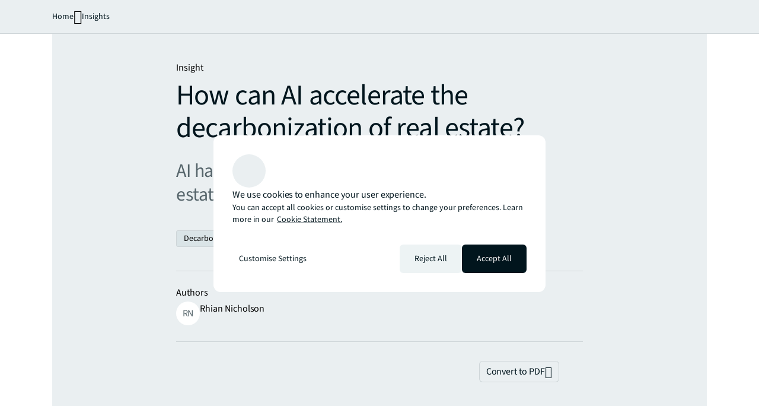

--- FILE ---
content_type: text/html;charset=utf-8
request_url: https://www.jll.com/en-sea/insights/how-can-ai-accelerate-the-decarbonization-of-real-estate
body_size: 29846
content:
<!DOCTYPE HTML>
<html lang="en-GB" dir="ltr">
    <head>
    <meta charset="UTF-8"/>
    <title>How can AI accelerate the decarbonization of real estate?</title>
    <meta name="content-page-ref" content="MD3Qk3AfV6Cw3wblCGm0vvkVUeN6M-Y_7frAsEZwTCuN-4Loch2Mi8ZCbcG9cPo62pnYPFplSQH4tSB0oewPGgLzuP2GHUB3CmWuDMVHx9DloPcxAKpNWrVGKdEhQYtSgxkiVpyoXzGSp-EeLFoUIZuKKo1KSTe_EKRMjApJNh1NVkc5Ib7hx_vQ9bIlm58q"/>
<script defer="defer" type="text/javascript" src="/.rum/@adobe/helix-rum-js@%5E2/dist/rum-standalone.js"></script>
<link rel="icon" type="image/png" sizes="16x16" href="/content/dam/tech-resources/favicon-16x16.png"/>
    <link rel="icon" type="image/png" sizes="32x32" href="/content/dam/tech-resources/favicon-32x32.png"/>
    <link rel="icon" type="image/png" sizes="192x192" href="/content/dam/tech-resources/android-chrome-192x192.png"/>
    <meta name="keywords" content="Energy,Sustainability,Occupier,Consideration,Global,Artificial intelligence,Sustainability services,Decarbonisation strategy,Insight,Office,Decarbonisation,Global,Developer,Insightful"/>
    <meta name="description" content="AI has tremendous potential to help real estate create a low carbon future"/>
    <meta name="template" content="standard-long-form-article"/>
    <meta name="viewport" content="width=device-width, initial-scale=1"/>
    
    

    
    


    
<meta name="ch.tagcloud" content="jll-taxonomy:content-type/marketing-article/insight,jll-taxonomy:audiences/occupier,jll-taxonomy:audiences/developer,jll-taxonomy:brand/insightful,jll-taxonomy:journey-stages/consideration,jll-taxonomy:topics/decarbonization,jll-taxonomy:topics/artificial-intelligence,jll-taxonomy:topics/sustainability,jll-taxonomy:industries/energy,jll-taxonomy:services/sustainability-services,jll-taxonomy:services/sustainability-services/decarbonization-strategy,jll-taxonomy:location-relevance/global,jll-taxonomy:location/global,jll-taxonomy:property-types/office"/>
<meta name="ch.localizedTags" content="Insight,Occupier,Developer,Insightful,Consideration,Decarbonisation,Artificial intelligence,Sustainability,Energy,Sustainability services,Decarbonisation strategy,Global,Global,Office"/>




    <script type="application/ld+json">
        [{
  "@context" : "https://schema.org",
  "@type" : "BreadcrumbList",
  "itemListElement" : [ {
    "@type" : "ListItem",
    "position" : 1,
    "name" : "Home",
    "item" : "https://www.jll.com/en-sea/"
  }, {
    "@type" : "ListItem",
    "position" : 2,
    "name" : "Insights",
    "item" : "https://www.jll.com/en-sea/insights"
  }, {
    "@type" : "ListItem",
    "position" : 3,
    "name" : "How can AI accelerate the decarbonization of real estate?",
    "item" : "https://www.jll.com/en-sea/insights/how-can-ai-accelerate-the-decarbonization-of-real-estate"
  } ]
}]
    </script>




    


    
        <script type="application/ld+json">
            [{
  "@context" : "https://schema.org",
  "@type" : "Article",
  "@id" : "https://www.jll.com/en-sea/insights/how-can-ai-accelerate-the-decarbonization-of-real-estate#article",
  "image" : "https://s7d1.scene7.com/is/image/joneslanglasalle/jll-how-can-ai-accelerate-the-decarbonization-of-real-estate-teaser-800x600?qlt=85&dpr=off&fmt=webp",
  "datePublished" : "2023-08-29T18:30:00Z",
  "dateModified" : "2025-10-10T05:33:41.021Z",
  "headline" : "How can AI accelerate the decarbonization of real estate?",
  "alternativeHeadline" : "How can AI accelerate the decarbonization of real estate?",
  "author" : [ {
    "@type" : "Person",
    "name" : "Rhian Nicholson"
  } ],
  "mainEntityOfPage" : {
    "@type" : "WebPage",
    "@id" : "https://www.jll.com/en-sea/insights/how-can-ai-accelerate-the-decarbonization-of-real-estate#webpage"
  },
  "publisher" : {
    "@type" : "Organization",
    "@id" : "https://www.jll.com/en-sea/#organization",
    "name" : "JLL",
    "url" : "https://www.jll.com/en-sea/",
    "logo" : {
      "@type" : "ImageObject",
      "url" : "https://s7d1.scene7.com/is/image/joneslanglasalle/base-logo?qlt=85&dpr=off&fmt=webp"
    }
  }
}]
        </script>
    


    


    


    


    




    
        <meta property="og:image" content="/content/dam/legacy/jll-com/images/global/treant-and-insights/jll-how-can-ai-accelerate-the-decarbonization-of-real-estate-social-1200x628.jpg"/>
    
        <meta property="og:type" content="article"/>
    
        <meta property="og:title" content="How can AI accelerate the decarbonization of real estate?"/>
    
        <meta property="og:url" content="https://www.jll.com/en-sea/insights/how-can-ai-accelerate-the-decarbonization-of-real-estate.html"/>
    
        <meta property="og:description" content="AI has tremendous potential to help real estate create a low carbon future"/>
    



    
        <meta name="twitter:title" content="How can AI accelerate the decarbonization of real estate?"/>
    
        <meta name="twitter:description" content="AI has tremendous potential to help real estate create a low carbon future"/>
    
        <meta name="twitter:image" content="https://s7d1.scene7.com/is/image/joneslanglasalle/jll-how-can-ai-accelerate-the-decarbonization-of-real-estate-social-1200x628?qlt=85&amp;dpr=off&amp;fmt=webp"/>
    




<link rel="canonical" href="https://www.jll.com/en-sea/insights/how-can-ai-accelerate-the-decarbonization-of-real-estate"/>


    <link rel="alternate" hreflang="en-us" href="https://www.jll.com/en-us/insights/how-can-ai-accelerate-the-decarbonization-of-real-estate"/>

    <link rel="alternate" hreflang="en-ca" href="https://www.jll.com/en-ca/insights/how-can-ai-accelerate-the-decarbonization-of-real-estate"/>

    <link rel="alternate" hreflang="en-in" href="https://www.jll.com/en-in/insights/how-can-ai-accelerate-the-decarbonization-of-real-estate"/>

    <link rel="alternate" hreflang="en-jp" href="https://www.jll.com/en-jp/insights/how-can-ai-accelerate-the-decarbonization-of-real-estate"/>

    <link rel="alternate" hreflang="en-cn" href="https://www.joneslanglasalle.com.cn/en-cn/insights/how-can-ai-accelerate-the-decarbonization-of-real-estate"/>

    <link rel="alternate" hreflang="en-au" href="https://www.jll.com/en-au/insights/how-can-ai-accelerate-the-decarbonization-of-real-estate"/>

    <link rel="alternate" hreflang="en-hk" href="https://www.jll.com/en-hk/insights/how-can-ai-accelerate-the-decarbonization-of-real-estate"/>

    <link rel="alternate" hreflang="en-vn" href="https://www.jll.com/en-sea/insights/how-can-ai-accelerate-the-decarbonization-of-real-estate"/>

    <link rel="alternate" hreflang="en-th" href="https://www.jll.com/en-sea/insights/how-can-ai-accelerate-the-decarbonization-of-real-estate"/>

    <link rel="alternate" hreflang="en-id" href="https://www.jll.com/en-sea/insights/how-can-ai-accelerate-the-decarbonization-of-real-estate"/>

    <link rel="alternate" hreflang="en-my" href="https://www.jll.com/en-sea/insights/how-can-ai-accelerate-the-decarbonization-of-real-estate"/>

    <link rel="alternate" hreflang="en-ph" href="https://www.jll.com/en-sea/insights/how-can-ai-accelerate-the-decarbonization-of-real-estate"/>

    <link rel="alternate" hreflang="en-sg" href="https://www.jll.com/en-sea/insights/how-can-ai-accelerate-the-decarbonization-of-real-estate"/>

    <link rel="alternate" hreflang="en-de" href="https://www.jll.com/en-de/insights/how-can-ai-accelerate-the-decarbonization-of-real-estate"/>

    <link rel="alternate" hreflang="en-sa" href="https://www.jll.com/en-sa/insights/how-can-ai-accelerate-the-decarbonization-of-real-estate"/>

    <link rel="alternate" hreflang="en-gb" href="https://www.jll.com/en-uk/insights/how-can-ai-accelerate-the-decarbonization-of-real-estate"/>

    <link rel="alternate" hreflang="en-be" href="https://www.jll.com/en-belux/insights/how-can-ai-accelerate-the-decarbonization-of-real-estate"/>

    <link rel="alternate" hreflang="en-lu" href="https://www.jll.com/en-belux/insights/how-can-ai-accelerate-the-decarbonization-of-real-estate"/>

    <link rel="alternate" hreflang="en-ae" href="https://www.jll.com/en-ae/insights/how-can-ai-accelerate-the-decarbonization-of-real-estate"/>

    <link rel="alternate" hreflang="x-default" href="https://www.jll.com/en-us/insights/how-can-ai-accelerate-the-decarbonization-of-real-estate"/>



    
    <link rel="stylesheet" href="/etc.clientlibs/jll-com-phoenix/clientlibs/clientlib-base.lc-3f3578cc4c62aadf7b08b9321ec3c3cf-lc.min.css" type="text/css">




<script>
    window.endpoints = {
        geolookupUrl: "https:\/\/www\u002Dprod.jll.com\/geolookup"
    };
</script>

<script>
    window.countryList = JSON.parse("{\r\n  \x22AD\x22: \x22Andorra\x22,\r\n  \x22AX\x22: \x22Aland Islands\x22,\r\n  \x22AE\x22: \x22United Arab Emirates\x22,\r\n  \x22AF\x22: \x22Afghanistan\x22,\r\n  \x22AG\x22: \x22Antigua and Barbuda\x22,\r\n  \x22AI\x22: \x22Anguilla\x22,\r\n  \x22AL\x22: \x22Albania\x22,\r\n  \x22AM\x22: \x22Armenia\x22,\r\n  \x22AO\x22: \x22Angola\x22,\r\n  \x22AQ\x22: \x22Antarctica\x22,\r\n  \x22AR\x22: \x22Argentina\x22,\r\n  \x22AS\x22: \x22American Samoa\x22,\r\n  \x22AT\x22: \x22Austria\x22,\r\n  \x22AU\x22: \x22Australia\x22,\r\n  \x22AW\x22: \x22Aruba\x22,\r\n  \x22AZ\x22: \x22Azerbaijan\x22,\r\n  \x22BA\x22: \x22Bosnia and Herzegovina\x22,\r\n  \x22BB\x22: \x22Barbados\x22,\r\n  \x22BD\x22: \x22Bangladesh\x22,\r\n  \x22BE\x22: \x22Belgium\x22,\r\n  \x22BF\x22: \x22Burkina Faso\x22,\r\n  \x22BG\x22: \x22Bulgaria\x22,\r\n  \x22BH\x22: \x22Bahrain\x22,\r\n  \x22BI\x22: \x22Burundi\x22,\r\n  \x22BJ\x22: \x22Benin\x22,\r\n  \x22BL\x22: \x22Saint Barthelemy\x22,\r\n  \x22BM\x22: \x22Bermuda\x22,\r\n  \x22BN\x22: \x22Brunei Darussalam\x22,\r\n  \x22BO\x22: \x22Bolivia\x22,\r\n  \x22BQ\x22: \x22Bonaire, Sint Eustatius and Saba\x22,\r\n  \x22BR\x22: \x22Brazil\x22,\r\n  \x22BS\x22: \x22Bahamas\x22,\r\n  \x22BT\x22: \x22Bhutan\x22,\r\n  \x22BV\x22: \x22Bouvet Island\x22,\r\n  \x22BW\x22: \x22Botswana\x22,\r\n  \x22BY\x22: \x22Belarus\x22,\r\n  \x22BZ\x22: \x22Belize\x22,\r\n  \x22CA\x22: \x22Canada\x22,\r\n  \x22CC\x22: \x22Cocos (Keeling) Islands\x22,\r\n  \x22CD\x22: \x22Democratic Republic of the Congo\x22,\r\n  \x22CF\x22: \x22Central African Republic\x22,\r\n  \x22CG\x22: \x22Congo\x22,\r\n  \x22CH\x22: \x22Switzerland\x22,\r\n  \x22CI\x22: \x22Cote d\x27Ivoire\x22,\r\n  \x22CK\x22: \x22Cook Islands\x22,\r\n  \x22CL\x22: \x22Chile\x22,\r\n  \x22CM\x22: \x22Cameroon\x22,\r\n  \x22CN\x22: \x22China\x22,\r\n  \x22CO\x22: \x22Colombia\x22,\r\n  \x22CR\x22: \x22Costa Rica\x22,\r\n  \x22CU\x22: \x22Cuba\x22,\r\n  \x22CV\x22: \x22Cabo Verde\x22,\r\n  \x22CW\x22: \x22Curacao\x22,\r\n  \x22CX\x22: \x22Christmas Island\x22,\r\n  \x22CY\x22: \x22Cyprus\x22,\r\n  \x22CZ\x22: \x22Czech Republic\x22,\r\n  \x22DE\x22: \x22Germany\x22,\r\n  \x22DJ\x22: \x22Djibouti\x22,\r\n  \x22DK\x22: \x22Denmark\x22,\r\n  \x22DM\x22: \x22Dominica\x22,\r\n  \x22DO\x22: \x22Dominican Republic\x22,\r\n  \x22DZ\x22: \x22Algeria\x22,\r\n  \x22EC\x22: \x22Ecuador\x22,\r\n  \x22EE\x22: \x22Estonia\x22,\r\n  \x22EG\x22: \x22Egypt\x22,\r\n  \x22EH\x22: \x22Western Sahara\x22,\r\n  \x22ER\x22: \x22Eritrea\x22,\r\n  \x22ES\x22: \x22Spain\x22,\r\n  \x22ET\x22: \x22Ethiopia\x22,\r\n  \x22FI\x22: \x22Finland\x22,\r\n  \x22FJ\x22: \x22Fiji\x22,\r\n  \x22FK\x22: \x22Falkland Islands\x22,\r\n  \x22FM\x22: \x22Micronesia\x22,\r\n  \x22FO\x22: \x22Faroe Islands\x22,\r\n  \x22FR\x22: \x22France\x22,\r\n  \x22GA\x22: \x22Gabon\x22,\r\n  \x22GB\x22: \x22United Kingdom\x22,\r\n  \x22GD\x22: \x22Grenada\x22,\r\n  \x22GE\x22: \x22Georgia\x22,\r\n  \x22GF\x22: \x22French Guiana\x22,\r\n  \x22GH\x22: \x22Ghana\x22,\r\n  \x22GI\x22: \x22Gibraltar\x22,\r\n  \x22GG\x22: \x22Guernsey\x22,\r\n  \x22GL\x22: \x22Greenland\x22,\r\n  \x22GM\x22: \x22Gambia\x22,\r\n  \x22GN\x22: \x22Guinea\x22,\r\n  \x22GP\x22: \x22Guadeloupe\x22,\r\n  \x22GQ\x22: \x22Equatorial Guinea\x22,\r\n  \x22GR\x22: \x22Greece\x22,\r\n  \x22GS\x22: \x22South Georgia and the South Sandwich Islands\x22,\r\n  \x22GT\x22: \x22Guatemala\x22,\r\n  \x22GU\x22: \x22Guam\x22,\r\n  \x22GW\x22: \x22Guinea\u002DBissau\x22,\r\n  \x22GY\x22: \x22Guyana\x22,\r\n  \x22HK\x22: \x22Hong Kong\x22,\r\n  \x22HM\x22: \x22Heard and Mcdonald Islands\x22,\r\n  \x22HN\x22: \x22Honduras\x22,\r\n  \x22HR\x22: \x22Croatia\x22,\r\n  \x22HT\x22: \x22Haiti\x22,\r\n  \x22HU\x22: \x22Hungary\x22,\r\n  \x22ID\x22: \x22Indonesia\x22,\r\n  \x22IE\x22: \x22Ireland\x22,\r\n  \x22IL\x22: \x22Israel\x22,\r\n  \x22IM\x22: \x22Isle of Man\x22,\r\n  \x22IN\x22: \x22India\x22,\r\n  \x22IO\x22: \x22British Indian Ocean Territory\x22,\r\n  \x22IQ\x22: \x22Iraq\x22,\r\n  \x22IR\x22: \x22Iran\x22,\r\n  \x22IS\x22: \x22Iceland\x22,\r\n  \x22IT\x22: \x22Italy\x22,\r\n  \x22JE\x22: \x22Jersey\x22,\r\n  \x22JM\x22: \x22Jamaica\x22,\r\n  \x22JO\x22: \x22Jordan\x22,\r\n  \x22JP\x22: \x22Japan\x22,\r\n  \x22KE\x22: \x22Kenya\x22,\r\n  \x22KG\x22: \x22Kyrgyzstan\x22,\r\n  \x22KH\x22: \x22Cambodia\x22,\r\n  \x22KI\x22: \x22Kiribati\x22,\r\n  \x22KM\x22: \x22Comoros\x22,\r\n  \x22KN\x22: \x22Saint Kitts and Nevis\x22,\r\n  \x22KP\x22: \x22North Korea\x22,\r\n  \x22KR\x22: \x22South Korea\x22,\r\n  \x22KW\x22: \x22Kuwait\x22,\r\n  \x22KY\x22: \x22Cayman Islands\x22,\r\n  \x22KZ\x22: \x22Kazakhstan\x22,\r\n  \x22LA\x22: \x22Laos\x22,\r\n  \x22LB\x22: \x22Lebanon\x22,\r\n  \x22LC\x22: \x22Saint Lucia\x22,\r\n  \x22LI\x22: \x22Liechtenstein\x22,\r\n  \x22LK\x22: \x22Sri Lanka\x22,\r\n  \x22LR\x22: \x22Liberia\x22,\r\n  \x22LS\x22: \x22Lesotho\x22,\r\n  \x22LT\x22: \x22Lithuania\x22,\r\n  \x22LU\x22: \x22Luxembourg\x22,\r\n  \x22LV\x22: \x22Latvia\x22,\r\n  \x22LY\x22: \x22Libya\x22,\r\n  \x22MA\x22: \x22Morocco\x22,\r\n  \x22MC\x22: \x22Monaco\x22,\r\n  \x22MD\x22: \x22Moldova\x22,\r\n  \x22ME\x22: \x22Montenegro\x22,\r\n  \x22MF\x22: \x22Saint Martin\x22,\r\n  \x22MG\x22: \x22Madagascar\x22,\r\n  \x22MH\x22: \x22Marshall Islands\x22,\r\n  \x22MK\x22: \x22North Macedonia\x22,\r\n  \x22ML\x22: \x22Mali\x22,\r\n  \x22MM\x22: \x22Myanmar\x22,\r\n  \x22MN\x22: \x22Mongolia\x22,\r\n  \x22MO\x22: \x22Macao\x22,\r\n  \x22MP\x22: \x22Northern Mariana Islands\x22,\r\n  \x22MQ\x22: \x22Martinique\x22,\r\n  \x22MR\x22: \x22Mauritania\x22,\r\n  \x22MS\x22: \x22Montserrat\x22,\r\n  \x22MT\x22: \x22Malta\x22,\r\n  \x22MU\x22: \x22Mauritius\x22,\r\n  \x22MV\x22: \x22Maldives\x22,\r\n  \x22MW\x22: \x22Malawi\x22,\r\n  \x22MX\x22: \x22Mexico\x22,\r\n  \x22MY\x22: \x22Malaysia\x22,\r\n  \x22MZ\x22: \x22Mozambique\x22,\r\n  \x22NA\x22: \x22Namibia\x22,\r\n  \x22NC\x22: \x22New Caledonia\x22,\r\n  \x22NE\x22: \x22Niger\x22,\r\n  \x22NF\x22: \x22Norfolk Island\x22,\r\n  \x22NG\x22: \x22Nigeria\x22,\r\n  \x22NI\x22: \x22Nicaragua\x22,\r\n  \x22NL\x22: \x22Netherlands\x22,\r\n  \x22NO\x22: \x22Norway\x22,\r\n  \x22NP\x22: \x22Nepal\x22,\r\n  \x22NR\x22: \x22Nauru\x22,\r\n  \x22NU\x22: \x22Niue\x22,\r\n  \x22NZ\x22: \x22New Zealand\x22,\r\n  \x22OM\x22: \x22Oman\x22,\r\n  \x22PA\x22: \x22Panama\x22,\r\n  \x22PE\x22: \x22Peru\x22,\r\n  \x22PF\x22: \x22French Polynesia\x22,\r\n  \x22PG\x22: \x22Papua New Guinea\x22,\r\n  \x22PH\x22: \x22Philippines\x22,\r\n  \x22PK\x22: \x22Pakistan\x22,\r\n  \x22PL\x22: \x22Poland\x22,\r\n  \x22PM\x22: \x22Saint Pierre and Miquelon\x22,\r\n  \x22PN\x22: \x22Pitcairn\x22,\r\n  \x22PR\x22: \x22Puerto Rico\x22,\r\n  \x22PS\x22: \x22Palestine\x22,\r\n  \x22PT\x22: \x22Portugal\x22,\r\n  \x22PW\x22: \x22Palau\x22,\r\n  \x22PY\x22: \x22Paraguay\x22,\r\n  \x22QA\x22: \x22Qatar\x22,\r\n  \x22RE\x22: \x22Reunion\x22,\r\n  \x22RO\x22: \x22Romania\x22,\r\n  \x22RS\x22: \x22Serbia\x22,\r\n  \x22RU\x22: \x22Russia\x22,\r\n  \x22RW\x22: \x22Rwanda\x22,\r\n  \x22SA\x22: \x22Saudi Arabia\x22,\r\n  \x22SB\x22: \x22Solomon Islands\x22,\r\n  \x22SC\x22: \x22Seychelles\x22,\r\n  \x22SD\x22: \x22Sudan\x22,\r\n  \x22SE\x22: \x22Sweden\x22,\r\n  \x22SG\x22: \x22Singapore\x22,\r\n  \x22SH\x22: \x22Saint Helena, Ascension and Tristan da Cunha\x22,\r\n  \x22SI\x22: \x22Slovenia\x22,\r\n  \x22SJ\x22: \x22Svalbard and Jan Mayen\x22,\r\n  \x22SK\x22: \x22Slovakia\x22,\r\n  \x22SL\x22: \x22Sierra Leone\x22,\r\n  \x22SM\x22: \x22San Marino\x22,\r\n  \x22SN\x22: \x22Senegal\x22,\r\n  \x22SO\x22: \x22Somalia\x22,\r\n  \x22SR\x22: \x22Suriname\x22,\r\n  \x22SS\x22: \x22South Sudan\x22,\r\n  \x22ST\x22: \x22Sao Tome and Principe\x22,\r\n  \x22SV\x22: \x22El Salvador\x22,\r\n  \x22SX\x22: \x22Sint Maarten\x22,\r\n  \x22SY\x22: \x22Syria\x22,\r\n  \x22SZ\x22: \x22Eswatini\x22,\r\n  \x22TC\x22: \x22Turks and Caicos Islands\x22,\r\n  \x22TD\x22: \x22Chad\x22,\r\n  \x22TF\x22: \x22French Southern Territories\x22,\r\n  \x22TG\x22: \x22Togo\x22,\r\n  \x22TH\x22: \x22Thailand\x22,\r\n  \x22TJ\x22: \x22Tajikistan\x22,\r\n  \x22TK\x22: \x22Tokelau\x22,\r\n  \x22TM\x22: \x22Turkmenistan\x22,\r\n  \x22TN\x22: \x22Tunisia\x22,\r\n  \x22TO\x22: \x22Tonga\x22,\r\n  \x22TL\x22: \x22Timor\u002DLeste\x22,\r\n  \x22TR\x22: \x22Turkiye\x22,\r\n  \x22TT\x22: \x22Trinidad and Tobago\x22,\r\n  \x22TV\x22: \x22Tuvalu\x22,\r\n  \x22TW\x22: \x22Taiwan\x22,\r\n  \x22TZ\x22: \x22Tanzania\x22,\r\n  \x22UA\x22: \x22Ukraine\x22,\r\n  \x22UG\x22: \x22Uganda\x22,\r\n  \x22UM\x22: \x22United States Minor Outlying Islands\x22,\r\n  \x22US\x22: \x22United States\x22,\r\n  \x22UY\x22: \x22Uruguay\x22,\r\n  \x22UZ\x22: \x22Uzbekistan\x22,\r\n  \x22VA\x22: \x22Holy See\x22,\r\n  \x22VC\x22: \x22Saint Vincent and the Grenadines\x22,\r\n  \x22VE\x22: \x22Venezuela\x22,\r\n  \x22VG\x22: \x22British Virgin Islands\x22,\r\n  \x22VI\x22: \x22U.S. Virgin Islands\x22,\r\n  \x22VN\x22: \x22Vietnam\x22,\r\n  \x22VU\x22: \x22Vanuatu\x22,\r\n  \x22WF\x22: \x22Wallis and Futuna\x22,\r\n  \x22WS\x22: \x22Samoa\x22,\r\n  \x22XK\x22: \x22Kosovo\x22,\r\n  \x22YE\x22: \x22Yemen\x22,\r\n  \x22YT\x22: \x22Mayotte\x22,\r\n  \x22ZA\x22: \x22South Africa\x22,\r\n  \x22ZM\x22: \x22Zambia\x22,\r\n  \x22ZW\x22: \x22Zimbabwe\x22\r\n}");
</script>




<!-- be_ixf, sdk, gho-->
<meta name="be:sdk" content="java_sdk_1.6.13" />
<meta name="be:timer" content="89ms" />
<meta name="be:norm_url" content="https://www.jll.com/en-sea/insights/how-can-ai-accelerate-the-decarbonization-of-real-estate" />
<meta name="be:capsule_url" content="https://ixfd1-api.bc0a.com/api/ixf/1.0.0/get_capsule/f00000000256138/426891941" />
<meta name="be:api_dt" content="pny_2025; pnm_11; pnd_17; pnh_10; pnmh_18; pn_epoch:1763403523231" />
<meta name="be:mod_dt" content="pny_1969; pnm_12; pnd_31; pnh_16; pnmh_00; pn_epoch:0" />
<meta name="be:orig_url" content="https://www.jll.com/en-sea/insights/how-can-ai-accelerate-the-decarbonization-of-real-estate" />
<meta name="be:messages" content="28683" /><script type="text/javascript">void 0===window.BEJSSDKObserver&&function(e){var n=void 0,t=[],E=[],i=window.document,r=window.MutationObserver||window.WebKitMutationObserver;function d(e,n,t){for(var d=i.querySelectorAll(e),_=0,o=d.length;_<o;_++)if(-1==t||_ in t){for(var a=d[_],l=0;l<E.length;l++)if(E[l]==a.className||E[l]==a.id)return;a.className&&E.push(a.className),a.id&&E.push(a.id),a.ready&&null!=r||(a.ready=!0,n.call(a,a))}}function _(){t.forEach(function(e){return d(e.selector,e.fn,e.indexList)})}e.jsElementReady=function(e,E,o){return undefined===o&&(o=[]).push(0),null!=r?(n||(n=new r(_)).observe(i.documentElement,{childList:!0,subtree:!0}),t.push({selector:e,fn:E,indexList:o})):(document.addEventListener||(document.addEventListener=document.attachEvent),document.addEventListener("DOMContentLoaded",function(n){for(var t=i.querySelectorAll(e),r=0,d=t.length;r<d;r++)if(-1==o||r in o){var _=t[r];_.ready=!0,E.call(_,_)}})),d(e,E,o),function(){return function(e,E){for(var i=t.length;i--;){var r=t[i];r.selector===e&&r.fn===E&&(t.splice(i,1),!t.length&&n&&(n.disconnect(),n=null))}}(e,E)}}}(window.BEJSSDKObserver=window.BEJSSDKObserver||{});var jsElementReady=window.BEJSSDKObserver.jsElementReady;void 0===window.BELinkBlockGenerator&&function(e){e.MAXIMUM_HEADLINE_LENGTH=100,e.MAXIMUM_DESC_LENGTH=200,e.IND_LINK_BLOCK_TYPE_URL_TYPE=0,e.IND_LINK_BLOCK_TYPE_HEADLINE_TYPE=1,e.IND_LINK_BLOCK_TYPE_DESCRIPTION_TYPE=2,e.IND_LINK_BLOCK_TYPE_IMAGE_TYPE=3,e.REPLACEMENT_STRATEGY_OVERWRITE=0,e.REPLACEMENT_STRATEGY_POST_APPEND_ELEMENT=1,e.REPLACEMENT_STRATEGY_PRE_APPEND_ELEMENT=2,e.REPLACEMENT_STRATEGY_PRE_APPEND_PARENT=3,e.setMaximumHeadlineLength=function(n){e.MAXIMUM_HEADLINE_LENGTH=n},e.setMaximumDescriptionLength=function(n){e.MAXIMUM_DESC_LENGTH=n},e.generateIndividualLinks=function(n,t,E){var i=t[0],r=document.createElement(i),d=t[1],_=t[2],o=t[3];for(var a in d)r.setAttribute(a,d[a]);var l=!1;if(_.indexOf(e.IND_LINK_BLOCK_TYPE_URL_TYPE)>=0&&(r.setAttribute("href",E.url),l=!0),_.indexOf(e.IND_LINK_BLOCK_TYPE_HEADLINE_TYPE)>=0&&E.h1){var s=E.h1;s.length>e.MAXIMUM_HEADLINE_LENGTH&&(s=s.substring(0,e.MAXIMUM_HEADLINE_LENGTH)+"...");var L=document.createTextNode(s);r.appendChild(L),l=!0}if(_.indexOf(e.IND_LINK_BLOCK_TYPE_DESCRIPTION_TYPE)>=0&&E.desc){var T=E.desc;T.length>e.MAXIMUM_DESC_LENGTH&&(T=T.substring(0,e.MAXIMUM_DESC_LENGTH)+"...");L=document.createTextNode(T);r.appendChild(L),l=!0}if(_.indexOf(e.IND_LINK_BLOCK_TYPE_IMAGE_TYPE)>=0&&E.image&&(r.setAttribute("src",E.image),l=!0),l||0==_.length){for(var u=0;u<o.length;u++){var c=o[u];e.generateIndividualLinks(r,c,E)}n.appendChild(r)}},e.insertLinkBlocks=function(n,t,E,i,r,d){if(null!=n){if(t==e.REPLACEMENT_STRATEGY_OVERWRITE)for(;n.firstChild;)n.removeChild(n.firstChild);for(var _=n,o=0;o<E.length;o++){var a=E[o],l=a[0],s=document.createElement(l),L=a[1];for(var T in L)s.setAttribute(T,L[T]);if(d&&d[0]==o){var u=d[1],c=document.createElement(u),N=d[2],f=d[3];for(var A in N)c.setAttribute(A,N[A]);var v=document.createTextNode(f);c.appendChild(v),s.appendChild(c)}if(o==E.length-1)for(var P=0;P<r.length;P++)for(var I=r[P],M=0;M<i.length;M++)e.generateIndividualLinks(s,i[M],I);if(_==n)if(t==e.REPLACEMENT_STRATEGY_PRE_APPEND_ELEMENT)_.insertBefore(s,n.firstChild);else if(t==e.REPLACEMENT_STRATEGY_PRE_APPEND_PARENT){_.parentElement.insertBefore(s,_)}else _.appendChild(s);else _.appendChild(s);_=s}}}}(window.BELinkBlockGenerator=window.BELinkBlockGenerator||{});</script>
<style>
.be-ix-link-block .be-related-link-container {text-align: center;}
.be-ix-link-block .be-related-link-container .be-label {margin: 0;color: #56656b;font-size: 16px;font-family: 'Source Sans Pro';font-weight: 500;}
.be-ix-link-block .be-related-link-container .be-list {display: inline-block;list-style: none;margin: 0;padding: 0;}
.be-ix-link-block .be-related-link-container .be-list .be-list-item {display: inline-block;margin-right: 20px;}
.be-ix-link-block .be-related-link-container .be-list .be-list-item:last-child {margin-right: 0;}
.be-ix-link-block .be-related-link-container .be-list .be-list-item .be-related-link {color: #01151d;font-family: 'Source Sans Pro';text-decoration: none;}

@media (max-width: 767px) {
.be-ix-link-block .be-related-link-container .be-label {width: 100%;}
.be-ix-link-block .be-related-link-container .be-list {display: block;width: 100%;}
.be-ix-link-block .be-related-link-container .be-list .be-list-item {display: block; margin-right: 0; margin-top: 16px;}}
@media (min-width: 768px) {
.be-ix-link-block .be-related-link-container {display: flex; justify-content: center;}
.be-ix-link-block .be-related-link-container .be-label {display: inline-block;margin-right: 20px;flex-basis: 150px;flex-grow: 0;flex-shrink: 0;}
.be-ix-link-block .be-related-link-container .be-list {width: auto;}}
</style>
        

<script id="be-app-script" data-testmode="false" data-delay='0' data-customerid="f00000000256138" src="https://app-cf.bc0a.com/corejs/be-app.js"></script>



<script type="text/javascript">
            (function() {
                window.ContextHub = window.ContextHub || {};

                /* setting paths */
                ContextHub.Paths = ContextHub.Paths || {};
                ContextHub.Paths.CONTEXTHUB_PATH = "/conf/jll-com-phoenix/settings/cloudsettings/contexthub-container/contexthub";
                ContextHub.Paths.RESOURCE_PATH = "\/content\/jll\u002Dcom\u002Dphoenix\/country\/apac\/sea\/en\/insights\/how\u002Dcan\u002Dai\u002Daccelerate\u002Dthe\u002Ddecarbonization\u002Dof\u002Dreal\u002Destate\/_jcr_content\/contexthub";
                ContextHub.Paths.SEGMENTATION_PATH = "\/conf\/jll\u002Dcom\u002Dphoenix\/settings\/wcm\/segments";
                ContextHub.Paths.CQ_CONTEXT_PATH = "";

                /* setting initial constants */
                ContextHub.Constants = ContextHub.Constants || {};
                ContextHub.Constants.ANONYMOUS_HOME = "/home/users/X/XvtNiEVO_K3Hbnd1zwpP";
                ContextHub.Constants.MODE = "no-ui";
            }());
        </script><script src="/etc/cloudsettings.kernel.js/conf/jll-com-phoenix/settings/cloudsettings/contexthub-container/contexthub" type="text/javascript"></script>



<script>
    window.translations = {"Milwaukee":"Milwaukee","Charleston":"Charleston","Belgrade":"Belgrade","Data and analytics solutions":"Data and analytics solutions","Bordeaux":"Bordeaux","Investment sales and advisory":"Investment sales and advisory","England":"England","Product":"Product","Austin":"Austin","Design":"Design","Test tag page creation":"Test tag page creation","Washington, DC":"Washington, DC","Guangzhou":"Guangzhou","Ottawa":"Ottawa","Newfoundland and Labrador":"Newfoundland and Labrador","China Mainland":"China Mainland","Green buildings":"Green buildings","Seattle":"Seattle","Bengaluru":"Bengaluru","Lisbon":"Lisbon","Nashville":"Nashville","California":"California","Hyderabad":"Hyderabad","Derivative advisory":"Derivative advisory","Mississippi":"Mississippi","Finland":"Finland","Leipzig":"Leipzig","Proptech":"Proptech","Consideration":"Consideration","Maryland":"Maryland","Lease restructuring":"Lease restructuring","Hanover":"Hanover","Puerto Rico":"Puerto Rico","East of England":"East of England","Capital planning solutions":"Capital planning solutions","Rhein-Neckar":"Rhein-Neckar","Oklahoma":"Oklahoma","Lille":"Lille","Newcastle":"Newcastle","Brokerage platform":"Brokerage platform","Arkansas":"Arkansas","Mumbai":"Mumbai","Asset performance analytics":"Asset performance analytics","Decarbonization strategy":"Decarbonisation strategy","Infrastructure advisory":"Infrastructure advisory","North Dakota":"North Dakota","Nevada":"Nevada","Project management tools":"Project management tools","Living and multifamily":"Living and multifamily","Exeter":"Exeter","Agency lending":"Agency lending","Lyon":"Lyon","Benchmarking":"Benchmarking","United Arab Emirates":"United Arab Emirates","Predictive analytics tools":"Predictive analytics tools","Kenya":"Kenya","tag creation 4":"Tag creation 4","Zug":"Zug","Michigan":"Michigan","Surabaya":"Surabaya","Awards":"Awards","Southampton":"Southampton","Space management solutions":"Space management solutions","Orlando":"Orlando","Jakarta":"Jakarta","Fukuoka":"Fukuoka","Occupancy planning":"Occupancy planning","Israel":"Israel","Osaka":"Osaka","Montreal":"Montreal","Location relevance":"Location relevance","Mexico City":"Mexico City","Asset management platform":"Asset management platform","Wyoming":"Wyoming","Jeddah":"Jeddah","Johannesburg":"Johannesburg","Special purpose":"Special purpose","Project management":"Project management","Marseille":"Marseille","Malaysia":"Malaysia","Regional":"Regional","Oakland":"Oakland","Global":"Global","Retail":"Retail","Technology management":"Technology management","Rome":"Rome","Debt":"Debt","Tokyo":"Tokyo","Brazil":"Brazil","Insight":"Insight","Life sciences":"Life sciences","Client stories landing":"Client stories landing","Jacksonville":"Jacksonville","State or Province":"State or Province","Sacramento":"Sacramento","Barcelona":"Barcelona","Long Island":"Long Island","Perth":"Perth","Careers":"Careers","Ecommerce":"Ecommerce","Test page creation 2":"Test page creation 2","Prague":"Prague","Brand":"Brand","Data centers":"Data centres","Italy":"Italy","Loyalty":"Loyalty","Local knowledge":"Local knowledge","Workplace analytics tools":"Workplace analytics tools","Vermont":"Vermont","Responsive":"Responsive","Corporate":"Corporate","Scotland":"Scotland","Alabama":"Alabama","West Virginia":"West Virginia","Rotterdam":"Rotterdam","Contact page":"Contact page","Agency leasing":"Agency leasing","Hub":"Hub","Minneapolis":"Minneapolis","Colorado":"Colorado","Honolulu":"Honolulu","Energy management system":"Energy management system","Technology leader":"Technology leader","Debt management system":"Debt management system","Hybrid workplace":"Hybrid workplace","Topical lens":"Topical lens","Government incentives":"Government incentives","Korea":"Korea","District of Columbia":"District of Columbia","New York":"New York","Prince Edward Island":"Prince Edward Island","Topics":"Topics","Report":"Report","Audiences":"Audiences","Shareholder":"Shareholder","People":"People","Tenant representation":"Tenant representation","Ghosted":"Ghosted","Minnesota":"Minnesota","Xi\u0027an":"Xi\u0027an","Property management":"Property management","1.11":"1.11","Market dynamics":"Market dynamics","San Francisco":"San Francisco","Regeneration":"Regeneration","People search":"People search","Kochi":"Kochi","Cairo":"Cairo","São Paulo":"São Paulo","Ohio":"Ohio","Carbon management platform":"Carbon management platform","Recruitment article":"Recruitment article","North Carolina":"North Carolina","Nottingham":"Nottingham","Westchester":"Westchester","Test tag 1.9.1.1":"Test tag 1.9.1.1","Casablanca":"Casablanca","Bucharest":"Bucharest","Healthcare property":"Healthcare property","Developer":"Developer","Hangzhou":"Hangzhou","Portugal":"Portugal","Copenhagen":"Copenhagen","Chennai":"Chennai","Morocco":"Morocco","Affordable housing":"Affordable housing","Data centers property":"Data centres property","Shenzhen":"Shenzhen","Wellington":"Wellington","Kansas City":"Kansas City","Montana":"Montana","Mid-Atlantic":"Mid-Atlantic","Kentucky":"Kentucky","Test tag 1.2.1":"Test tag 1.2.1","Saskatchewan":"Saskatchewan","Delaware":"Delaware","Florida":"Florida","India":"India","Beijing":"Beijing","Bangkok":"Bangkok","Supply chain":"Supply chain","Canada":"Canada","Santiago":"Santiago","Madrid":"Madrid","Taiwan":"Taiwan","Listing management platform":"Listing management platform","Columbus":"Columbus","Lens":"Lens","Canberra":"Canberra","Virginia":"Virginia","Toronto":"Toronto","Germany":"Germany","Cologne":"Cologne","Industries":"Industries","Ahmedabad":"Ahmedabad","Americas":"Americas","Insights landing":"Insights landing","Chaptered summary":"Chaptered summary","Manitoba":"Manitoba","Portland":"Portland","United States":"United States","Adelaide":"Adelaide","Rhein-Ruhr":"Rhein-Ruhr","Content type":"Content type","Moscow":"Moscow","Project and development services":"Project and development services","Profile":"Profile","South Carolina":"South Carolina","Costa Rica":"Costa Rica","Hobart":"Hobart","Vietnam":"Vietnam","Energy":"Energy","External profile":"External profile","Yorkshire":"Yorkshire","New Orleans":"New Orleans","Denver":"Denver","Buenos Aires":"Buenos Aires","Nigeria":"Nigeria","San Antonio":"San Antonio","Government":"Government","Webinar":"Webinar","South":"South","Public sector solutions":"Public sector solutions","Decarbonization planning":"Decarbonization planning","Lab":"Lab","Mobile":"Mobile","Switzerland":"Switzerland","Namur":"Namur","Spain":"Spain","MENA":"Mena","Distressed asset services":"Distressed asset services","Automated collection":"Automated collection","East Midlands":"East Midlands","Energy management":"Energy management","Products":"Products","Alberta":"Alberta","Cardiff":"Cardiff","Capital flows":"Capital flows","Integrated workplace management solutions":"Integrated workplace management solutions","Dublin":"Dublin","Index collection":"Index collection","Seville":"Seville","Riyadh":"Riyadh","New York City":"New York City","Education":"Education","Sustainability":"Sustainability","Industrial and logistics":"Industrial and logistics","Pittsburgh":"Pittsburgh","Portfolio analytics tools":"Portfolio analytics tools","Kitchener":"Kitchener","LATAM":"Latam","Europe":"Europe","Berlin":"Berlin","Phuket":"Phuket","News landing":"News landing","Conversion":"Conversion","Space visualization":"Space visualization","Bogota":"Bogota","Facilities management":"Facilities management","Industry lens":"Industry lens","Cherry Hill":"Cherry Hill","Exclude personalization":"Exclude personalisation","Edmonton":"Edmonton","Design services":"Design services","Collection":"Collection","Women inspire":"Women inspire","Tampa":"Tampa","Ontario":"Ontario","Construction management":"Construction management","Test tag 1.9.2.1":"Test tag 1.9.2.1","Madison":"Madison","Delhi":"Delhi","Frankfurt":"Frankfurt","Maine":"Maine","Ann Arbor":"Ann Arbor","Tennessee":"Tennessee","Macau":"Macau","Marketing":"Marketing","Darwin":"Darwin","Client story":"Client story","Occupier":"Occupier","Ireland":"Ireland","Sale and leaseback":"Sale and leaseback","Sustainability strategy":"Sustainability strategy","Edinburgh":"Edinburgh","Manufacturing":"Manufacturing","France":"France","Dusseldorf":"Dusseldorf","San Juan":"San Juan","Company or pr":"Company or PR","Employee story":"Employee story","Inclusivity":"Inclusivity","Fort Lauderdale":"Fort Lauderdale","West":"West","Podcast":"Podcast","East Rutherford":"East Rutherford","Work order management system":"Work order management system","South East England":"South East England","Series":"Series","Midwest":"Midwest","Orange County":"Orange County","Engineering and operations":"Engineering and operations","Norway":"Norway","Sustainability focused":"Sustainability focused","Mexico":"Mexico","Strategy":"Strategy","Los Angeles":"Los Angeles","Capital markets":"Capital markets","Glen Waverley":"Glen Waverley","Investor":"Investor","Editorial collection":"Editorial collection","Paris":"Paris","Houston":"Houston","Location strategy":"Location strategy","Owner":"Owner","Strategy and design":"Strategy and design","Bali":"Bali","Indiana":"Indiana","Residential":"Residential","Wales":"Wales","Sustainable operations":"Sustainable operations","Test tag 1.20":"Test tag 1.20","Building systems integration":"Building systems integration","Cincinnati":"Cincinnati","Data center":"Data centre","Sunshine Coast":"Sunshine Coast","Kazakhstan":"Kazakhstan","Tag page creation test 1":"Tag page creation test 1","External location":"External location","Vendor management system":"Vendor management system","Tianjin":"Tianjin","Tag page creation test 2":"Tag page creation test 2","Bertrange":"Bertrange","Panama":"Panama","IWMS platform":"IWMS platform","Argentina":"Argentina","Warsaw":"Warsaw","St. Petersburg":"St. Petersburg","Property type lens":"Property type lens","British Columbia":"British Columbia","Loan sales":"Loan sales","Asset management":"Asset management","Land":"Land","Budapest":"Budapest","Infrastructure and renewables":"Infrastructure and renewables","Milan":"Milan","Renewable energy":"Renewable energy","On-site experience":"On-site experience","Illinois":"Illinois","London":"London","Georgia":"Georgia","Parramatta":"Parramatta","Idaho":"Idaho","Sydney":"Sydney","Content priority":"Content priority","New Brunswick":"New Brunswick","Office":"Office","Christchurch":"Christchurch","Qingdao":"Qingdao","Leasing":"Leasing","Louisville":"Louisville","Hamburg":"Hamburg","Geneva":"Geneva","Dubai":"Dubai","Washington":"Washington","Coimbatore":"Coimbatore","Sweden":"Sweden","Missouri":"Missouri","Poland":"Poland","Nuremberg":"Nuremberg","Data center property":"Data centre property","tag creation test 3":"Tag creation test 3","Dallas":"Dallas","Helsinki":"Helsinki","Gothenburg":"Gothenburg","Compliance management system":"Compliance management system","Wisconsin":"Wisconsin","Des Moines":"Des Moines","Occupancy and space planning tools":"Occupancy and space planning tools","North Sydney":"North Sydney","Future of real estate":"Future of real estate","Shanghai":"Shanghai","Chandigarh":"Chandigarh","Hawaii":"Hawaii","Rio de Janeiro":"Rio de Janeiro","Podcast series":"Podcast series","Normal":"Normal","Birmingham":"Birmingham","Services":"Services","Czech Republic":"Czech Republic","EV charging solutions":"EV charging solutions","Baltimore":"Baltimore","New Mexico":"New Mexico","Talent acquisition":"Talent acquisition","Event":"Event","Australia":"Australia","Portfolio management":"Portfolio management","Artificial intelligence":"Artificial intelligence","Expertise":"Expertise","Philadelphia":"Philadelphia","Detroit":"Detroit","Charlotte":"Charlotte","Marketing article":"Marketing article","Lagos":"Lagos","Kiev":"Kiev","Zurich":"Zurich","Melbourne":"Melbourne","Sub-Saharan Africa":"Sub-Saharan Africa","Sustainability services":"Sustainability services","Lender":"Lender","Curitiba":"Curitiba","Brisbane":"Brisbane","Luxembourg":"Luxembourg","Bristol":"Bristol","Northwest England":"Northwest England","Guadalajara":"Guadalajara","CMMS platform":"CMMS platform","Relocation management":"Relocation management","Economics":"Economics","Colombia":"Colombia","Oslo":"Oslo","Gurgaon":"Gurgaon","Calgary":"Calgary","Landing page":"Landing page","Kolkata":"Kolkata","Kansas":"Kansas","Student housing":"Student housing","Strategic consulting":"Strategic consulting","Bratislava":"Bratislava","Financial services":"Financial services","Pennsylvania":"Pennsylvania","Iowa":"Iowa","Campaign":"Campaign","Eindhoven":"Eindhoven","Occupier trends":"Occupier trends","Texas":"Texas","Lease management system":"Lease management system","Space planning":"Space planning","Al Khobar":"Al Khobar","Pune":"Pune","Richmond":"Richmond","Indianapolis":"Indianapolis","Guide":"Guide","Singapore":"Singapore","Legal":"Legal","Featured":"Featured","Southeast":"Southeast","Nebraska":"Nebraska","Russia":"Russia","Winnipeg":"Winnipeg","Netherlands":"Netherlands","Job seeker":"Job seeker","Quality":"Quality","News":"News","Chongqing":"Chongqing","Alaska":"Alaska","Phoenix":"Phoenix","Nice â Sofia Antipolis":"Nice â Sofia Antipolis","Value and risk advisory":"Value and risk advisory","Homepage":"Homepage","Media or Analyst":"Media or Analyst","Romania":"Romania","Panama City":"Panama City","Philippines":"Phillippines","Norwich":"Norwich","Global capability centers":"Global capability centres","Quebec":"Quebec","South Dakota":"South Dakota","New Jersey":"New Jersey","Net-zero":"Net-zero","Miami":"Miami","Rennes":"Rennes","Test tag 1.8":"Test tag 1.8","Regulation":"Regulation","Hotels and hospitality":"Hotels and hospitality","Shanghai-Pudong":"Shanghai-Pudong","Test tag 1.1":"Test tag 1.1","Location":"Location","Indonesia":"Indonesia","Transaction management system":"Transaction management system","Awareness":"Awareness","Capital planning":"Capital planning","Decarbonization":"Decarbonisation","Fort Worth":"Fort Worth","Monterrey":"Monterrey","Utah":"Utah","Sports and entertainment":"Sports and entertainment","San Diego":"San Diego","Asia Pacific":"Asia Pacific","Antwerp":"Antwerp","Special":"Special","Mascot":"Mascot","Data quality management tools":"Data quality management tools","Investment banking":"Investment banking","Chile":"Chile","Istanbul":"Istanbul","Arizona":"Arizona","Las Vegas":"Las Vegas","AI solutions":"AI solutions","Boston":"Boston","Munich":"Munich","Leeds":"Leeds","Montgomery":"Montgomery","Ukraine":"Ukraine","Local":"Local","Property management platform":"Property management platform","Hanoi":"Hanoi","Midlands":"Midlands","Abu Dhabi":"Abu Dhabi","Self storage":"Self storage","Journey stages":"Journey stages","Transactions":"Transactions","Belgium":"Belgium","Connecticut":"Connecticut","Boise":"Boise","Country":"Country","South Africa":"South Africa","Cities":"Cities","Peru":"Peru","Future of work":"Future of work","Investment":"Investment","Smart building technology":"Smart building technology","Vancouver":"Vancouver","Iselin":"Iselin","Hong Kong":"Hong Kong","Grand Rapids":"Grand Rapids","Retrofitting":"Retrofitting","Research":"Research","Thailand":"Thailand","Series collection":"Series collection","Property management solutions":"Property management solutions","Amsterdam":"Amsterdam","Massachusetts":"Massachusetts","Salt Lake City":"Salt Lake City","Macroeconomics":"Macroeconomics","St. Louis":"St. Louis","Coworking and flex":"Coworking and flex","Nanjing":"Nanjing","Green leasing":"Green leasing","Raleigh":"Raleigh","EMEA":"EMEA","Test tags":"Test tags","Uruguay":"Uruguay","Sri Lanka":"Sri Lanka","Debt advisory":"Debt advisory","United Kingdom":"United Kingdom","San Rafael":"San Rafael","Asset management solutions":"Asset management solutions","Partnership":"Partnership","Porto":"Porto","Louisiana":"Louisiana","Healthcare":"Healthcare","Workplace management":"Workplace management","Market intelligence platform":"Market intelligence platform","Corporate news":"Corporate news","Facilities management technology":"Facilities management technology","Outlook":"Outlook","Facilities management solutions":"Facilities management solutions","Mississauga":"Mississauga","Technology":"Technology","Interactive":"Interactive","Memphis":"Memphis","Wrocław":"Wrocław","Business and professional services":"Business and professional services","Gold Coast":"Gold Coast","Brussels":"Brussels","Tel Aviv":"Tel Aviv","Insightful":"Insightful","Hungary":"Hungary","Japan":"Japan","External property":"External property","Toulouse":"Toulouse","Parsippany":"Parsippany","Ho Chi Minh City":"Ho Chi Minh City","Stockholm":"Stockholm","Lease administration":"Lease administration","New Zealand":"New Zealand","Shenyang":"Shenyang","News release":"News release","Risk management":"Risk management","Northeast":"Northeast","Oregon":"Oregon","Gdańsk":"Gdańsk","Workplace experience solutions":"Workplace experience solutions","Stuttgart":"Stuttgart","Egypt":"Egypt","Seniors housing":"Seniors housing","Capital markets quants":"Capital markets quants","External source":"External source","AI-powered CRE solutions":"AI-powered CRE solutions","Auckland":"Auckland","Cleveland":"Cleveland","Lease administration platform":"Lease administration platform","Property types":"Property types","Saudi Arabia":"Saudi Arabia","South England":"South England","Lima":"Lima","Atlanta":"Atlanta","Wuhan":"Wuhan","Perspectives":"Perspectives","Silicon Valley":"Silicon Valley","Slovakia":"Slovakia","Operations and management":"Operations and management","Serbia":"Serbia","Rhode Island":"Rhode Island","Test tag 1.9.2":"Test tag 1.9.2","Nantes":"Nantes","Chicago":"Chicago","Test tag 1.9.1":"Test tag 1.9.1","Service":"Service","Tijuana":"Tijuana","Strasbourg":"Strasbourg","Turkiye":"Turkiye","Nova Scotia":"Nova Scotia","Chengdu":"Chengdu","New Hampshire":"New Hampshire","Denmark":"Denmark","Manchester":"Manchester","Hartford":"Hartford","Kraków":"Kraków","Stockton":" Stockton"}
</script>

<script>
    window.jllDataLayer = window.jllDataLayer || [];

    window.analyticsPageData = {
        authors: "Rhian Nicholson",
        locale: "www.jll.com\/sea\/en",
        language: "en",
        country: "",
        datePublished: "2023\u002D08\u002D29",
        tagTitles: "Insight,Occupier,Developer,Insightful,Consideration,Decarbonization,Artificial intelligence,Sustainability,Energy,Sustainability services,Decarbonization strategy,Global,Global,Office".split(","),
        tagPaths: "\/content\/cq:tags\/jll\u002Dtaxonomy\/content\u002Dtype\/marketing\u002Darticle\/insight,\/content\/cq:tags\/jll\u002Dtaxonomy\/audiences\/occupier,\/content\/cq:tags\/jll\u002Dtaxonomy\/audiences\/developer,\/content\/cq:tags\/jll\u002Dtaxonomy\/brand\/insightful,\/content\/cq:tags\/jll\u002Dtaxonomy\/journey\u002Dstages\/consideration,\/content\/cq:tags\/jll\u002Dtaxonomy\/topics\/decarbonization,\/content\/cq:tags\/jll\u002Dtaxonomy\/topics\/artificial\u002Dintelligence,\/content\/cq:tags\/jll\u002Dtaxonomy\/topics\/sustainability,\/content\/cq:tags\/jll\u002Dtaxonomy\/industries\/energy,\/content\/cq:tags\/jll\u002Dtaxonomy\/services\/sustainability\u002Dservices,\/content\/cq:tags\/jll\u002Dtaxonomy\/services\/sustainability\u002Dservices\/decarbonization\u002Dstrategy,\/content\/cq:tags\/jll\u002Dtaxonomy\/location\u002Drelevance\/global,\/content\/cq:tags\/jll\u002Dtaxonomy\/location\/global,\/content\/cq:tags\/jll\u002Dtaxonomy\/property\u002Dtypes\/office".split(","),
    };
</script>

<script>
    window.searchConfigProvider = {
        domain: "https:\/\/www.jll.com",
        subscriptionIdentifier: "8f6a4de5b0144673acaa89b03aac035e",
        countries: "Vietnam,Thailand,Indonesia,Malaysia,Philippines,Singapore"
    };
</script>

<script>
    window.dynamicPages = {
        people: "https:\/\/www.jll.com\/en\u002Dsea\/people\/bio\u002Dbroker\/",
        leadership: "https:\/\/www.jll.com\/en\u002Dsea\/about\u002Djll\/leadership\/bio\u002Dleader\/",
        peopleSearch: "https:\/\/www.jll.com\/en\u002Dsea\/people",
        locationSearch: "https:\/\/www.jll.com\/en\u002Dsea\/locations",
        contentSearch: "https:\/\/www.jll.com\/en\u002Dsea\/content\u002Dsearch",
        siteSearch: "https:\/\/www.jll.com\/en\u002Dsea\/search?"
    };
</script>
    
    
    

    

    


        <script type="text/javascript" src="//assets.adobedtm.com/086cfb3c0253/8c06c90b7d00/launch-2fc3ae17aad5.min.js" async></script>


    
    <script src="/etc.clientlibs/jll-com-phoenix/clientlibs/clientlib-dependencies.lc-d41d8cd98f00b204e9800998ecf8427e-lc.min.js"></script>


    
    <link rel="stylesheet" href="/etc.clientlibs/jll-com-phoenix/clientlibs/clientlib-dependencies.lc-d41d8cd98f00b204e9800998ecf8427e-lc.min.css" type="text/css">
<link rel="stylesheet" href="/etc.clientlibs/jll-com-phoenix/clientlibs/clientlib-site.lc-cb87ea527e14084a25db4cf0de787d40-lc.min.css" type="text/css">


    
    
    <script async src="/etc.clientlibs/core/wcm/components/commons/datalayer/v2/clientlibs/core.wcm.components.commons.datalayer.v2.lc-1e0136bad0acfb78be509234578e44f9-lc.min.js"></script>


    
    <script async src="/etc.clientlibs/core/wcm/components/commons/datalayer/acdl/core.wcm.components.commons.datalayer.acdl.lc-bf921af342fd2c40139671dbf0920a1f-lc.min.js"></script>



    
    
</head>
    <body class="articlepage page basicpage" id="articlepage-5da3549792" data-cmp-link-accessibility-enabled data-cmp-link-accessibility-text="opens in a new tab" data-cmp-data-layer-enabled data-cmp-data-layer-name="adobeDataLayer">
        <script>
            var dataLayerName = 'adobeDataLayer' || 'adobeDataLayer';
            window[dataLayerName] = window[dataLayerName] || [];
            window[dataLayerName].push({
                page: JSON.parse("{\x22articlepage\u002D5da3549792\x22:{\x22@type\x22:\x22jll\u002Dcom\u002Dphoenix\/components\/articlepage\x22,\x22repo:modifyDate\x22:\x222025\u002D10\u002D10T05:33:41Z\x22,\x22dc:title\x22:\x22How can AI accelerate the decarbonization of real estate?\x22,\x22dc:description\x22:\x22AI has tremendous potential to help real estate create a low carbon future\x22,\x22xdm:template\x22:\x22\/conf\/jll\u002Dcom\u002Dphoenix\/settings\/wcm\/templates\/standard\u002Dlong\u002Dform\u002Darticle\x22,\x22xdm:language\x22:\x22en\u002DGB\x22,\x22xdm:tags\x22:[\x22Energy\x22,\x22Sustainability\x22,\x22Occupier\x22,\x22Consideration\x22,\x22Global\x22,\x22Artificial intelligence\x22,\x22Sustainability services\x22,\x22Decarbonisation strategy\x22,\x22Insight\x22,\x22Office\x22,\x22Decarbonisation\x22,\x22Global\x22,\x22Developer\x22,\x22Insightful\x22],\x22repo:path\x22:\x22\/content\/jll\u002Dcom\u002Dphoenix\/country\/apac\/sea\/en\/insights\/how\u002Dcan\u002Dai\u002Daccelerate\u002Dthe\u002Ddecarbonization\u002Dof\u002Dreal\u002Destate.html\x22}}"),
                event:'cmp:show',
                eventInfo: {
                    path: 'page.articlepage\u002D5da3549792'
                }
            });
        </script>
        
        
            

<div class="cmp-page__skiptomaincontent">
    <a class="cmp-page__skiptomaincontent-link" href="#main">Skip to main content</a>
</div>

    <link rel="stylesheet" href="/etc.clientlibs/core/wcm/components/page/v2/page/clientlibs/site/skiptomaincontent.lc-696ce9a06faa733b225ffb8c05f16db9-lc.min.css" type="text/css">



            
<div class="root container responsivegrid article-page full-width-container">

    
    <div id="container-1dcac1bb0a" class="cmp-container">
        


<div class="aem-Grid aem-Grid--12 aem-Grid--default--12 ">
    
    <header class="experiencefragment aem-GridColumn aem-GridColumn--default--12">
<div id="experiencefragment-89e33c55ac" class="cmp-experiencefragment cmp-experiencefragment--header">


    
    
    
    <div id="container-42b8c1b2e3" class="cmp-container">
        
        <div class="header">
<react-component data-component="header" data-config="{&#34;logo&#34;:{&#34;opensInNewTab&#34;:false,&#34;linkURL&#34;:&#34;/en-sea/&#34;,&#34;decorative&#34;:false,&#34;widths&#34;:[],&#34;lazyEnabled&#34;:false,&#34;lazyThreshold&#34;:0,&#34;dmImage&#34;:false,&#34;image&#34;:{&#34;sizes&#34;:&#34;&#34;,&#34;lazyEnabled&#34;:true,&#34;src&#34;:&#34;/content/experience-fragments/jll-com-phoenix/country/apac/sea/en/header/master/_jcr_content/root/header/logo.coreimg.png/1747234266558/base-logo.png&#34;,&#34;alt&#34;:&#34;JLL Logo&#34;,&#34;imageLink&#34;:{&#34;accessibilityLabel&#34;:&#34;JLL Logo&#34;,&#34;valid&#34;:true,&#34;url&#34;:&#34;/en-sea.html&#34;},&#34;uuid&#34;:&#34;aee310dc-4522-45e5-9de2-6c11963b09d7&#34;,&#34;id&#34;:&#34;image-bf2e73b3b0&#34;,&#34;:type&#34;:&#34;core/wcm/components/image/v3/image&#34;,&#34;dataLayer&#34;:{&#34;image-bf2e73b3b0&#34;:{&#34;@type&#34;:&#34;core/wcm/components/image/v3/image&#34;,&#34;repo:modifyDate&#34;:&#34;2025-05-14T14:51:06Z&#34;,&#34;xdm:linkURL&#34;:&#34;/en-sea.html&#34;,&#34;image&#34;:{&#34;repo:id&#34;:&#34;aee310dc-4522-45e5-9de2-6c11963b09d7&#34;,&#34;repo:modifyDate&#34;:&#34;2024-12-04T11:28:45Z&#34;,&#34;@type&#34;:&#34;image/png&#34;,&#34;repo:path&#34;:&#34;/content/dam/jll-com-phoenix/base-logo.png&#34;,&#34;xdm:tags&#34;:[&#34;properties:orientation/landscape&#34;],&#34;xdm:smartTags&#34;:{&#34;ring&#34;:0.871,&#34;bangles&#34;:0.836,&#34;oval&#34;:0.862,&#34;spiral&#34;:0.889,&#34;ribbon&#34;:0.879,&#34;scan&#34;:0.819,&#34;payment card&#34;:0.815,&#34;stole&#34;:0.841,&#34;filament&#34;:0.824,&#34;eclipse&#34;:0.845,&#34;ovoid&#34;:0.897,&#34;button&#34;:0.816,&#34;minimalist photography&#34;:0.916,&#34;crescent&#34;:0.843,&#34;linedrawing&#34;:0.846,&#34;winding&#34;:0.841,&#34;web icon&#34;:0.832,&#34;sash&#34;:0.863,&#34;hoop&#34;:0.85,&#34;ellipse&#34;:0.909,&#34;rectangle&#34;:0.849,&#34;knot&#34;:0.844,&#34;circle&#34;:0.839,&#34;business card&#34;:0.908}}}}},&#34;:type&#34;:&#34;&#34;},&#34;button&#34;:{&#34;isInheritedTitle&#34;:false,&#34;opensInNewTab&#34;:false,&#34;accessibilityLabel&#34;:&#34;Contact us&#34;,&#34;title&#34;:&#34;Contact us&#34;,&#34;linkURL&#34;:&#34;/en-sea/contact&#34;,&#34;:type&#34;:&#34;jll-com-phoenix/components/button&#34;},&#34;countrySelector&#34;:{&#34;countrySelectorButtonAccessibilityLabel&#34;:&#34;Country Selector&#34;,&#34;regions&#34;:[{&#34;id&#34;:&#34;americas&#34;,&#34;title&#34;:&#34;Americas&#34;,&#34;countries&#34;:[{&#34;countryCode&#34;:&#34;AR&#34;,&#34;name&#34;:null,&#34;title&#34;:&#34;Argentina&#34;,&#34;localizedTitle&#34;:&#34;Argentina&#34;,&#34;siteURL&#34;:&#34;https://www.jll.com/en-us/locations/argentina-es&#34;,&#34;languages&#34;:[{&#34;title&#34;:&#34;ES&#34;,&#34;languageCode&#34;:&#34;https://www.jll.com/en-us/locations/argentina-es&#34;,&#34;defaultLanguage&#34;:true},{&#34;title&#34;:&#34;EN&#34;,&#34;languageCode&#34;:&#34;https://www.jll.com/en-us/locations/argentina&#34;,&#34;defaultLanguage&#34;:false}],&#34;partOfRegionalSite&#34;:true,&#34;regionDefault&#34;:false,&#34;accessibilityLabel&#34;:&#34;SEA Argentina&#34;},{&#34;countryCode&#34;:&#34;BR&#34;,&#34;name&#34;:null,&#34;title&#34;:&#34;Brazil&#34;,&#34;localizedTitle&#34;:&#34;Brazil&#34;,&#34;siteURL&#34;:&#34;https://www.jll.com/en-us/locations/brazil-pt&#34;,&#34;languages&#34;:[{&#34;title&#34;:&#34;PT&#34;,&#34;languageCode&#34;:&#34;https://www.jll.com/en-us/locations/brazil-pt&#34;,&#34;defaultLanguage&#34;:true},{&#34;title&#34;:&#34;EN&#34;,&#34;languageCode&#34;:&#34;https://www.jll.com/en-us/locations/brazil&#34;,&#34;defaultLanguage&#34;:false}],&#34;partOfRegionalSite&#34;:true,&#34;regionDefault&#34;:false,&#34;accessibilityLabel&#34;:&#34;SEA Brazil&#34;},{&#34;countryCode&#34;:&#34;CA&#34;,&#34;name&#34;:null,&#34;title&#34;:&#34;Canada&#34;,&#34;localizedTitle&#34;:&#34;Canada&#34;,&#34;siteURL&#34;:&#34;https://www.jll.com/en-ca/&#34;,&#34;languages&#34;:[{&#34;title&#34;:&#34;EN&#34;,&#34;languageCode&#34;:&#34;https://www.jll.com/en-ca/&#34;,&#34;defaultLanguage&#34;:true},{&#34;title&#34;:&#34;FR&#34;,&#34;languageCode&#34;:&#34;https://www.jll.com/fr-ca/&#34;,&#34;defaultLanguage&#34;:false}],&#34;partOfRegionalSite&#34;:false,&#34;regionDefault&#34;:false,&#34;accessibilityLabel&#34;:&#34;SEA Canada&#34;},{&#34;countryCode&#34;:&#34;CL&#34;,&#34;name&#34;:null,&#34;title&#34;:&#34;Chile&#34;,&#34;localizedTitle&#34;:&#34;Chile&#34;,&#34;siteURL&#34;:&#34;https://www.jll.com/en-us/locations/chile-es&#34;,&#34;languages&#34;:[{&#34;title&#34;:&#34;ES&#34;,&#34;languageCode&#34;:&#34;https://www.jll.com/en-us/locations/chile-es&#34;,&#34;defaultLanguage&#34;:true},{&#34;title&#34;:&#34;EN&#34;,&#34;languageCode&#34;:&#34;https://www.jll.com/en-us/locations/chile&#34;,&#34;defaultLanguage&#34;:false}],&#34;partOfRegionalSite&#34;:true,&#34;regionDefault&#34;:false,&#34;accessibilityLabel&#34;:&#34;SEA Chile&#34;},{&#34;countryCode&#34;:&#34;CO&#34;,&#34;name&#34;:null,&#34;title&#34;:&#34;Colombia&#34;,&#34;localizedTitle&#34;:&#34;Colombia&#34;,&#34;siteURL&#34;:&#34;https://www.jll.com/en-us/locations/colombia-es&#34;,&#34;languages&#34;:[{&#34;title&#34;:&#34;ES&#34;,&#34;languageCode&#34;:&#34;https://www.jll.com/en-us/locations/colombia-es&#34;,&#34;defaultLanguage&#34;:true},{&#34;title&#34;:&#34;EN&#34;,&#34;languageCode&#34;:&#34;https://www.jll.com/en-us/locations/colombia&#34;,&#34;defaultLanguage&#34;:false}],&#34;partOfRegionalSite&#34;:true,&#34;regionDefault&#34;:false,&#34;accessibilityLabel&#34;:&#34;SEA Colombia&#34;},{&#34;countryCode&#34;:&#34;CR&#34;,&#34;name&#34;:null,&#34;title&#34;:&#34;Costa Rica&#34;,&#34;localizedTitle&#34;:&#34;Costa Rica&#34;,&#34;siteURL&#34;:&#34;https://www.jll.com/en-us/locations/costa-rica-es&#34;,&#34;languages&#34;:[{&#34;title&#34;:&#34;ES&#34;,&#34;languageCode&#34;:&#34;https://www.jll.com/en-us/locations/costa-rica-es&#34;,&#34;defaultLanguage&#34;:true},{&#34;title&#34;:&#34;EN&#34;,&#34;languageCode&#34;:&#34;https://www.jll.com/en-us/locations/costa-rica&#34;,&#34;defaultLanguage&#34;:false}],&#34;partOfRegionalSite&#34;:true,&#34;regionDefault&#34;:false,&#34;accessibilityLabel&#34;:&#34;SEA Costa Rica&#34;},{&#34;countryCode&#34;:&#34;MX&#34;,&#34;name&#34;:null,&#34;title&#34;:&#34;Mexico&#34;,&#34;localizedTitle&#34;:&#34;Mexico&#34;,&#34;siteURL&#34;:&#34;https://www.jll.com/es-mx/&#34;,&#34;languages&#34;:[],&#34;partOfRegionalSite&#34;:false,&#34;regionDefault&#34;:false,&#34;accessibilityLabel&#34;:&#34;SEA Mexico&#34;},{&#34;countryCode&#34;:&#34;PE&#34;,&#34;name&#34;:null,&#34;title&#34;:&#34;Peru&#34;,&#34;localizedTitle&#34;:&#34;Peru&#34;,&#34;siteURL&#34;:&#34;https://www.jll.com/en-us/locations/peru-es&#34;,&#34;languages&#34;:[{&#34;title&#34;:&#34;ES&#34;,&#34;languageCode&#34;:&#34;https://www.jll.com/en-us/locations/peru-es&#34;,&#34;defaultLanguage&#34;:true},{&#34;title&#34;:&#34;EN&#34;,&#34;languageCode&#34;:&#34;https://www.jll.com/en-us/locations/peru&#34;,&#34;defaultLanguage&#34;:false}],&#34;partOfRegionalSite&#34;:true,&#34;regionDefault&#34;:false,&#34;accessibilityLabel&#34;:&#34;SEA Peru&#34;},{&#34;countryCode&#34;:&#34;PR&#34;,&#34;name&#34;:null,&#34;title&#34;:&#34;Puerto Rico&#34;,&#34;localizedTitle&#34;:&#34;Puerto Rico&#34;,&#34;siteURL&#34;:&#34;https://www.jll.com/en-us/locations/puerto-rico&#34;,&#34;languages&#34;:[],&#34;partOfRegionalSite&#34;:true,&#34;regionDefault&#34;:false,&#34;accessibilityLabel&#34;:&#34;SEA Puerto Rico&#34;},{&#34;countryCode&#34;:&#34;US&#34;,&#34;name&#34;:null,&#34;title&#34;:&#34;United States&#34;,&#34;localizedTitle&#34;:&#34;United States&#34;,&#34;siteURL&#34;:&#34;https://www.jll.com/en-us/&#34;,&#34;languages&#34;:[],&#34;partOfRegionalSite&#34;:true,&#34;regionDefault&#34;:false,&#34;accessibilityLabel&#34;:&#34;SEA United States&#34;}]},{&#34;id&#34;:&#34;emea&#34;,&#34;title&#34;:&#34;EMEA&#34;,&#34;countries&#34;:[{&#34;countryCode&#34;:&#34;SSA&#34;,&#34;name&#34;:null,&#34;title&#34;:&#34;Africa&#34;,&#34;localizedTitle&#34;:&#34;Sub-Saharan Africa&#34;,&#34;siteURL&#34;:&#34;https://www.jll.com/en-us/locations/africa&#34;,&#34;languages&#34;:[],&#34;partOfRegionalSite&#34;:true,&#34;regionDefault&#34;:false,&#34;accessibilityLabel&#34;:&#34;SEA Africa&#34;},{&#34;countryCode&#34;:&#34;BE&#34;,&#34;name&#34;:null,&#34;title&#34;:&#34;Belgium&#34;,&#34;localizedTitle&#34;:&#34;Belgium&#34;,&#34;siteURL&#34;:&#34;https://www.jll.com/en-belux/&#34;,&#34;languages&#34;:[],&#34;partOfRegionalSite&#34;:true,&#34;regionDefault&#34;:true,&#34;accessibilityLabel&#34;:&#34;SEA Belgium&#34;},{&#34;countryCode&#34;:&#34;EG&#34;,&#34;name&#34;:null,&#34;title&#34;:&#34;Egypt&#34;,&#34;localizedTitle&#34;:&#34;Egypt&#34;,&#34;siteURL&#34;:&#34;https://www.jll.com/en-us/locations/egypt&#34;,&#34;languages&#34;:[],&#34;partOfRegionalSite&#34;:true,&#34;regionDefault&#34;:false,&#34;accessibilityLabel&#34;:&#34;SEA Egypt&#34;},{&#34;countryCode&#34;:&#34;FI&#34;,&#34;name&#34;:null,&#34;title&#34;:&#34;Finland&#34;,&#34;localizedTitle&#34;:&#34;Finland&#34;,&#34;siteURL&#34;:&#34;https://www.jll.com/en-us/locations/finland-fi&#34;,&#34;languages&#34;:[{&#34;title&#34;:&#34;FI&#34;,&#34;languageCode&#34;:&#34;https://www.jll.com/en-us/locations/finland-fi&#34;,&#34;defaultLanguage&#34;:true},{&#34;title&#34;:&#34;EN&#34;,&#34;languageCode&#34;:&#34;https://www.jll.com/en-us/locations/finland&#34;,&#34;defaultLanguage&#34;:false}],&#34;partOfRegionalSite&#34;:true,&#34;regionDefault&#34;:false,&#34;accessibilityLabel&#34;:&#34;SEA Finland&#34;},{&#34;countryCode&#34;:&#34;FR&#34;,&#34;name&#34;:null,&#34;title&#34;:&#34;France&#34;,&#34;localizedTitle&#34;:&#34;France&#34;,&#34;siteURL&#34;:&#34;https://www.jll.com/fr-fr/&#34;,&#34;languages&#34;:[],&#34;partOfRegionalSite&#34;:false,&#34;regionDefault&#34;:false,&#34;accessibilityLabel&#34;:&#34;SEA France&#34;},{&#34;countryCode&#34;:&#34;DE&#34;,&#34;name&#34;:null,&#34;title&#34;:&#34;Germany&#34;,&#34;localizedTitle&#34;:&#34;Germany&#34;,&#34;siteURL&#34;:&#34;https://www.jll.com/de-de/&#34;,&#34;languages&#34;:[{&#34;title&#34;:&#34;EN&#34;,&#34;languageCode&#34;:&#34;https://www.jll.com/en-de/&#34;,&#34;defaultLanguage&#34;:false},{&#34;title&#34;:&#34;DE&#34;,&#34;languageCode&#34;:&#34;https://www.jll.com/de-de/&#34;,&#34;defaultLanguage&#34;:true}],&#34;partOfRegionalSite&#34;:false,&#34;regionDefault&#34;:false,&#34;accessibilityLabel&#34;:&#34;SEA Germany&#34;},{&#34;countryCode&#34;:&#34;IE&#34;,&#34;name&#34;:null,&#34;title&#34;:&#34;Ireland&#34;,&#34;localizedTitle&#34;:&#34;Ireland&#34;,&#34;siteURL&#34;:&#34;https://www.jll.com/en-us/locations/ireland&#34;,&#34;languages&#34;:[],&#34;partOfRegionalSite&#34;:true,&#34;regionDefault&#34;:false,&#34;accessibilityLabel&#34;:&#34;SEA Ireland&#34;},{&#34;countryCode&#34;:&#34;IL&#34;,&#34;name&#34;:null,&#34;title&#34;:&#34;Israel&#34;,&#34;localizedTitle&#34;:&#34;Israel&#34;,&#34;siteURL&#34;:&#34;https://www.jll.com/en-us/locations/israel&#34;,&#34;languages&#34;:[],&#34;partOfRegionalSite&#34;:true,&#34;regionDefault&#34;:false,&#34;accessibilityLabel&#34;:&#34;SEA Israel&#34;},{&#34;countryCode&#34;:&#34;IT&#34;,&#34;name&#34;:null,&#34;title&#34;:&#34;Italy&#34;,&#34;localizedTitle&#34;:&#34;Italy&#34;,&#34;siteURL&#34;:&#34;https://www.jll.com/en-us/locations/italy-it&#34;,&#34;languages&#34;:[{&#34;title&#34;:&#34;IT&#34;,&#34;languageCode&#34;:&#34;https://www.jll.com/en-us/locations/italy-it&#34;,&#34;defaultLanguage&#34;:true},{&#34;title&#34;:&#34;EN&#34;,&#34;languageCode&#34;:&#34;https://www.jll.com/en-us/locations/italy&#34;,&#34;defaultLanguage&#34;:false}],&#34;partOfRegionalSite&#34;:true,&#34;regionDefault&#34;:false,&#34;accessibilityLabel&#34;:&#34;SEA Italy&#34;},{&#34;countryCode&#34;:&#34;LU&#34;,&#34;name&#34;:null,&#34;title&#34;:&#34;Luxembourg&#34;,&#34;localizedTitle&#34;:&#34;Luxembourg&#34;,&#34;siteURL&#34;:&#34;https://www.jll.com/en-belux/&#34;,&#34;languages&#34;:[],&#34;partOfRegionalSite&#34;:true,&#34;regionDefault&#34;:false,&#34;accessibilityLabel&#34;:&#34;SEA Luxembourg&#34;},{&#34;countryCode&#34;:&#34;NL&#34;,&#34;name&#34;:null,&#34;title&#34;:&#34;Netherlands&#34;,&#34;localizedTitle&#34;:&#34;Netherlands&#34;,&#34;siteURL&#34;:&#34;https://www.jll.com/nl-nl/&#34;,&#34;languages&#34;:[],&#34;partOfRegionalSite&#34;:false,&#34;regionDefault&#34;:false,&#34;accessibilityLabel&#34;:&#34;SEA Netherlands&#34;},{&#34;countryCode&#34;:&#34;PL&#34;,&#34;name&#34;:null,&#34;title&#34;:&#34;Poland&#34;,&#34;localizedTitle&#34;:&#34;Poland&#34;,&#34;siteURL&#34;:&#34;https://www.jll.com/pl-pl/&#34;,&#34;languages&#34;:[],&#34;partOfRegionalSite&#34;:false,&#34;regionDefault&#34;:false,&#34;accessibilityLabel&#34;:&#34;SEA Poland&#34;},{&#34;countryCode&#34;:&#34;PT&#34;,&#34;name&#34;:null,&#34;title&#34;:&#34;Portugal&#34;,&#34;localizedTitle&#34;:&#34;Portugal&#34;,&#34;siteURL&#34;:&#34;https://www.jll.com/pt-pt/&#34;,&#34;languages&#34;:[],&#34;partOfRegionalSite&#34;:false,&#34;regionDefault&#34;:false,&#34;accessibilityLabel&#34;:&#34;SEA Portugal&#34;},{&#34;countryCode&#34;:&#34;SA&#34;,&#34;name&#34;:null,&#34;title&#34;:&#34;Saudi Arabia&#34;,&#34;localizedTitle&#34;:&#34;Saudi Arabia&#34;,&#34;siteURL&#34;:&#34;https://www.jll.com/en-sa/&#34;,&#34;languages&#34;:[{&#34;title&#34;:&#34;EN&#34;,&#34;languageCode&#34;:&#34;https://www.jll.com/en-sa/&#34;,&#34;defaultLanguage&#34;:true},{&#34;title&#34;:&#34;AR&#34;,&#34;languageCode&#34;:&#34;https://www.jll.com/ar-sa/&#34;,&#34;defaultLanguage&#34;:false}],&#34;partOfRegionalSite&#34;:false,&#34;regionDefault&#34;:false,&#34;accessibilityLabel&#34;:&#34;SEA Saudi Arabia&#34;},{&#34;countryCode&#34;:&#34;ES&#34;,&#34;name&#34;:null,&#34;title&#34;:&#34;Spain&#34;,&#34;localizedTitle&#34;:&#34;Spain&#34;,&#34;siteURL&#34;:&#34;https://www.jll.com/es-es/&#34;,&#34;languages&#34;:[],&#34;partOfRegionalSite&#34;:false,&#34;regionDefault&#34;:false,&#34;accessibilityLabel&#34;:&#34;SEA Spain&#34;},{&#34;countryCode&#34;:&#34;SE&#34;,&#34;name&#34;:null,&#34;title&#34;:&#34;Sweden&#34;,&#34;localizedTitle&#34;:&#34;Sweden&#34;,&#34;siteURL&#34;:&#34;https://www.jll.com/en-us/locations/sweden-sv&#34;,&#34;languages&#34;:[{&#34;title&#34;:&#34;SV&#34;,&#34;languageCode&#34;:&#34;https://www.jll.com/en-us/locations/sweden-sv&#34;,&#34;defaultLanguage&#34;:true},{&#34;title&#34;:&#34;EN&#34;,&#34;languageCode&#34;:&#34;https://www.jll.com/en-us/locations/sweden&#34;,&#34;defaultLanguage&#34;:false}],&#34;partOfRegionalSite&#34;:true,&#34;regionDefault&#34;:false,&#34;accessibilityLabel&#34;:&#34;SEA Sweden&#34;},{&#34;countryCode&#34;:&#34;CH&#34;,&#34;name&#34;:null,&#34;title&#34;:&#34;Switzerland&#34;,&#34;localizedTitle&#34;:&#34;Switzerland&#34;,&#34;siteURL&#34;:&#34;https://www.jll.com/en-us/locations/switzerland-de&#34;,&#34;languages&#34;:[{&#34;title&#34;:&#34;DE&#34;,&#34;languageCode&#34;:&#34;https://www.jll.com/en-us/locations/switzerland-de&#34;,&#34;defaultLanguage&#34;:true},{&#34;title&#34;:&#34;EN&#34;,&#34;languageCode&#34;:&#34;https://www.jll.com/en-us/locations/switzerland&#34;,&#34;defaultLanguage&#34;:false}],&#34;partOfRegionalSite&#34;:true,&#34;regionDefault&#34;:false,&#34;accessibilityLabel&#34;:&#34;SEA Switzerland&#34;},{&#34;countryCode&#34;:&#34;AE&#34;,&#34;name&#34;:null,&#34;title&#34;:&#34;United Arab Emirates&#34;,&#34;localizedTitle&#34;:&#34;United Arab Emirates&#34;,&#34;siteURL&#34;:&#34;https://www.jll.com/en-ae/&#34;,&#34;languages&#34;:[],&#34;partOfRegionalSite&#34;:false,&#34;regionDefault&#34;:false,&#34;accessibilityLabel&#34;:&#34;SEA United Arab Emirates&#34;},{&#34;countryCode&#34;:&#34;GB&#34;,&#34;name&#34;:null,&#34;title&#34;:&#34;United Kingdom&#34;,&#34;localizedTitle&#34;:&#34;United Kingdom&#34;,&#34;siteURL&#34;:&#34;https://www.jll.com/en-uk/&#34;,&#34;languages&#34;:[],&#34;partOfRegionalSite&#34;:false,&#34;regionDefault&#34;:false,&#34;accessibilityLabel&#34;:&#34;SEA United Kingdom&#34;}]},{&#34;id&#34;:&#34;asiapacific&#34;,&#34;title&#34;:&#34;Asia Pacific&#34;,&#34;countries&#34;:[{&#34;countryCode&#34;:&#34;AU&#34;,&#34;name&#34;:null,&#34;title&#34;:&#34;Australia&#34;,&#34;localizedTitle&#34;:&#34;Australia&#34;,&#34;siteURL&#34;:&#34;https://www.jll.com/en-au/&#34;,&#34;languages&#34;:[],&#34;partOfRegionalSite&#34;:true,&#34;regionDefault&#34;:false,&#34;accessibilityLabel&#34;:&#34;SEA Australia&#34;},{&#34;countryCode&#34;:&#34;CN&#34;,&#34;name&#34;:null,&#34;title&#34;:&#34;China (Mainland)&#34;,&#34;localizedTitle&#34;:&#34;China (Mainland)&#34;,&#34;siteURL&#34;:&#34;https://www.joneslanglasalle.com.cn/zh-cn&#34;,&#34;languages&#34;:[{&#34;title&#34;:&#34;EN&#34;,&#34;languageCode&#34;:&#34;https://www.joneslanglasalle.com.cn/en-cn/&#34;,&#34;defaultLanguage&#34;:false},{&#34;title&#34;:&#34;ZH&#34;,&#34;languageCode&#34;:&#34;https://www.joneslanglasalle.com.cn/zh-cn/&#34;,&#34;defaultLanguage&#34;:true}],&#34;partOfRegionalSite&#34;:false,&#34;regionDefault&#34;:false,&#34;accessibilityLabel&#34;:&#34;SEA China (Mainland)&#34;},{&#34;countryCode&#34;:&#34;TW&#34;,&#34;name&#34;:null,&#34;title&#34;:&#34;Chinese Taipei (Taiwan)&#34;,&#34;localizedTitle&#34;:&#34;Chinese Taipei (Taiwan)&#34;,&#34;siteURL&#34;:&#34;https://www.jll.com/zh-tw/&#34;,&#34;languages&#34;:[],&#34;partOfRegionalSite&#34;:false,&#34;regionDefault&#34;:false,&#34;accessibilityLabel&#34;:&#34;SEA Chinese Taipei (Taiwan)&#34;},{&#34;countryCode&#34;:&#34;HK&#34;,&#34;name&#34;:null,&#34;title&#34;:&#34;Hong Kong SAR, China&#34;,&#34;localizedTitle&#34;:&#34;Hong Kong SAR, China&#34;,&#34;siteURL&#34;:&#34;https://www.jll.com/zh-hk/&#34;,&#34;languages&#34;:[{&#34;title&#34;:&#34;ZH&#34;,&#34;languageCode&#34;:&#34;https://www.jll.com/zh-hk/&#34;,&#34;defaultLanguage&#34;:true},{&#34;title&#34;:&#34;EN&#34;,&#34;languageCode&#34;:&#34;https://www.jll.com/en-hk/&#34;,&#34;defaultLanguage&#34;:false}],&#34;partOfRegionalSite&#34;:false,&#34;regionDefault&#34;:false,&#34;accessibilityLabel&#34;:&#34;SEA Hong Kong SAR, China&#34;},{&#34;countryCode&#34;:&#34;IN&#34;,&#34;name&#34;:null,&#34;title&#34;:&#34;India&#34;,&#34;localizedTitle&#34;:&#34;India&#34;,&#34;siteURL&#34;:&#34;https://www.jll.com/en-in/&#34;,&#34;languages&#34;:[],&#34;partOfRegionalSite&#34;:true,&#34;regionDefault&#34;:false,&#34;accessibilityLabel&#34;:&#34;SEA India&#34;},{&#34;countryCode&#34;:&#34;ID&#34;,&#34;name&#34;:null,&#34;title&#34;:&#34;Indonesia&#34;,&#34;localizedTitle&#34;:&#34;Indonesia&#34;,&#34;siteURL&#34;:&#34;https://www.jll.com/en-sea/&#34;,&#34;languages&#34;:[],&#34;partOfRegionalSite&#34;:true,&#34;regionDefault&#34;:false,&#34;accessibilityLabel&#34;:&#34;SEA Indonesia&#34;},{&#34;countryCode&#34;:&#34;JP&#34;,&#34;name&#34;:null,&#34;title&#34;:&#34;Japan&#34;,&#34;localizedTitle&#34;:&#34;Japan&#34;,&#34;siteURL&#34;:&#34;https://www.jll.com/ja-jp/&#34;,&#34;languages&#34;:[{&#34;title&#34;:&#34;EN&#34;,&#34;languageCode&#34;:&#34;https://www.jll.com/en-jp/&#34;,&#34;defaultLanguage&#34;:false},{&#34;title&#34;:&#34;JA&#34;,&#34;languageCode&#34;:&#34;https://www.jll.com/ja-jp/&#34;,&#34;defaultLanguage&#34;:true}],&#34;partOfRegionalSite&#34;:false,&#34;regionDefault&#34;:false,&#34;accessibilityLabel&#34;:&#34;SEA Japan&#34;},{&#34;countryCode&#34;:&#34;KR&#34;,&#34;name&#34;:null,&#34;title&#34;:&#34;Korea&#34;,&#34;localizedTitle&#34;:&#34;Korea&#34;,&#34;siteURL&#34;:&#34;https://www.jll.com/ko-kr/&#34;,&#34;languages&#34;:[],&#34;partOfRegionalSite&#34;:false,&#34;regionDefault&#34;:false,&#34;accessibilityLabel&#34;:&#34;SEA Korea&#34;},{&#34;countryCode&#34;:&#34;MO&#34;,&#34;name&#34;:null,&#34;title&#34;:&#34;Macau SAR, China&#34;,&#34;localizedTitle&#34;:&#34;Macau SAR, China&#34;,&#34;siteURL&#34;:&#34;https://www.jll.com/zh-hk/locations/macau&#34;,&#34;languages&#34;:[{&#34;title&#34;:&#34;ZH&#34;,&#34;languageCode&#34;:&#34;https://www.jll.com/zh-hk/locations/macau&#34;,&#34;defaultLanguage&#34;:true},{&#34;title&#34;:&#34;EN&#34;,&#34;languageCode&#34;:&#34;https://www.jll.com/en-hk/locations/macau&#34;,&#34;defaultLanguage&#34;:false}],&#34;partOfRegionalSite&#34;:true,&#34;regionDefault&#34;:false,&#34;accessibilityLabel&#34;:&#34;SEA Macau SAR, China&#34;},{&#34;countryCode&#34;:&#34;MY&#34;,&#34;name&#34;:null,&#34;title&#34;:&#34;Malaysia&#34;,&#34;localizedTitle&#34;:&#34;Malaysia&#34;,&#34;siteURL&#34;:&#34;https://www.jll.com/en-sea/&#34;,&#34;languages&#34;:[],&#34;partOfRegionalSite&#34;:true,&#34;regionDefault&#34;:false,&#34;accessibilityLabel&#34;:&#34;SEA Malaysia&#34;},{&#34;countryCode&#34;:&#34;NZ&#34;,&#34;name&#34;:null,&#34;title&#34;:&#34;New Zealand&#34;,&#34;localizedTitle&#34;:&#34;New Zealand&#34;,&#34;siteURL&#34;:&#34;https://www.jll.com/en-au/locations/new-zealand&#34;,&#34;languages&#34;:[],&#34;partOfRegionalSite&#34;:true,&#34;regionDefault&#34;:false,&#34;accessibilityLabel&#34;:&#34;SEA New Zealand&#34;},{&#34;countryCode&#34;:&#34;PH&#34;,&#34;name&#34;:null,&#34;title&#34;:&#34;Philippines&#34;,&#34;localizedTitle&#34;:&#34;Philippines&#34;,&#34;siteURL&#34;:&#34;https://www.jll.com/en-sea/&#34;,&#34;languages&#34;:[],&#34;partOfRegionalSite&#34;:true,&#34;regionDefault&#34;:false,&#34;accessibilityLabel&#34;:&#34;SEA Philippines&#34;},{&#34;countryCode&#34;:&#34;SG&#34;,&#34;name&#34;:null,&#34;title&#34;:&#34;Singapore&#34;,&#34;localizedTitle&#34;:&#34;Singapore&#34;,&#34;siteURL&#34;:&#34;https://www.jll.com/en-sea/&#34;,&#34;languages&#34;:[],&#34;partOfRegionalSite&#34;:true,&#34;regionDefault&#34;:true,&#34;accessibilityLabel&#34;:&#34;SEA Singapore&#34;},{&#34;countryCode&#34;:&#34;TH&#34;,&#34;name&#34;:null,&#34;title&#34;:&#34;Thailand&#34;,&#34;localizedTitle&#34;:&#34;Thailand&#34;,&#34;siteURL&#34;:&#34;https://www.jll.com/en-sea/&#34;,&#34;languages&#34;:[],&#34;partOfRegionalSite&#34;:true,&#34;regionDefault&#34;:false,&#34;accessibilityLabel&#34;:&#34;SEA Thailand&#34;},{&#34;countryCode&#34;:&#34;VN&#34;,&#34;name&#34;:null,&#34;title&#34;:&#34;Vietnam&#34;,&#34;localizedTitle&#34;:&#34;Vietnam&#34;,&#34;siteURL&#34;:&#34;https://www.jll.com/en-sea/&#34;,&#34;languages&#34;:[],&#34;partOfRegionalSite&#34;:true,&#34;regionDefault&#34;:false,&#34;accessibilityLabel&#34;:&#34;SEA Vietnam&#34;}]}],&#34;:type&#34;:&#34;jll-com-phoenix/components/countryselector&#34;},&#34;navigation&#34;:{&#34;exploreSectionLinks&#34;:[{&#34;opensInNewTab&#34;:false,&#34;accessibilityLabel&#34;:&#34;About JLL &#34;,&#34;text&#34;:&#34;About JLL &#34;,&#34;link&#34;:&#34;/en-sea/about-jll&#34;},{&#34;opensInNewTab&#34;:false,&#34;accessibilityLabel&#34;:&#34;Client stories&#34;,&#34;text&#34;:&#34;Client stories&#34;,&#34;link&#34;:&#34;/en-sea/client-stories&#34;},{&#34;opensInNewTab&#34;:false,&#34;accessibilityLabel&#34;:&#34;Careers&#34;,&#34;text&#34;:&#34;Careers&#34;,&#34;link&#34;:&#34;/en-sea/careers&#34;},{&#34;opensInNewTab&#34;:false,&#34;accessibilityLabel&#34;:&#34;News&#34;,&#34;text&#34;:&#34;News&#34;,&#34;link&#34;:&#34;/en-sea/newsroom&#34;},{&#34;opensInNewTab&#34;:true,&#34;accessibilityLabel&#34;:&#34;Investor relations&#34;,&#34;text&#34;:&#34;Investor relations&#34;,&#34;link&#34;:&#34;https://ir.jll.com/overview/default.aspx&#34;}],&#34;navigationSections&#34;:[{&#34;navigationType&#34;:&#34;&#34;,&#34;title&#34;:&#34;Properties&#34;,&#34;description&#34;:&#34;Properties for sale or lease that fit your strategy, whether investing or occupying.\r\n&#34;,&#34;accessibilityLabel&#34;:&#34;Properties&#34;,&#34;links&#34;:[],&#34;subLevels&#34;:[{&#34;headline&#34;:&#34;&#34;,&#34;title&#34;:&#34;Property search&#34;,&#34;description&#34;:&#34;Commercial properties for sale or lease that fit your location and needs, including retail, office, and industrial spaces.\r\n&#34;,&#34;link&#34;:&#34;&#34;,&#34;linkAccessibilityLabel&#34;:&#34;Property search&#34;,&#34;opensInNewTab&#34;:false,&#34;links&#34;:[{&#34;opensInNewTab&#34;:true,&#34;accessibilityLabel&#34;:&#34;Search investment properties for sale&#34;,&#34;text&#34;:&#34;Search investment properties for sale&#34;,&#34;link&#34;:&#34;https://invest.jll.com&#34;},{&#34;opensInNewTab&#34;:true,&#34;accessibilityLabel&#34;:&#34;Search commercial properties for lease&#34;,&#34;text&#34;:&#34;Search commercial properties for lease&#34;,&#34;link&#34;:&#34;https://www.jll.com/leasingproperties&#34;},{&#34;opensInNewTab&#34;:true,&#34;accessibilityLabel&#34;:&#34;Search residential properties&#34;,&#34;text&#34;:&#34;Search residential properties&#34;,&#34;link&#34;:&#34;https://www.jll.com/residentialproperties&#34;}]},{&#34;headline&#34;:&#34;&#34;,&#34;title&#34;:&#34;Advising&#34;,&#34;description&#34;:&#34;Expert guidance to help you find the ideal space and negotiate optimal terms for your business.&#34;,&#34;link&#34;:&#34;&#34;,&#34;linkAccessibilityLabel&#34;:&#34;Advising&#34;,&#34;opensInNewTab&#34;:false,&#34;links&#34;:[{&#34;opensInNewTab&#34;:false,&#34;accessibilityLabel&#34;:&#34;Location strategy&#34;,&#34;text&#34;:&#34;Location strategy&#34;,&#34;link&#34;:&#34;/en-sea/services/leasing-for-tenants/location-strategy&#34;},{&#34;opensInNewTab&#34;:false,&#34;accessibilityLabel&#34;:&#34;Tenant representation&#34;,&#34;text&#34;:&#34;Tenant representation&#34;,&#34;link&#34;:&#34;/en-sea/services/leasing-for-tenants&#34;}]}],&#34;subLevels2&#34;:[],&#34;subLevels3&#34;:[]},{&#34;navigationType&#34;:&#34;&#34;,&#34;title&#34;:&#34;Services&#34;,&#34;description&#34;:&#34;Comprehensive real estate solutions, from investment and leasing to facilities and construction. \r\n&#34;,&#34;accessibilityLabel&#34;:&#34;Services&#34;,&#34;links&#34;:[{&#34;opensInNewTab&#34;:false,&#34;accessibilityLabel&#34;:&#34;All services&#34;,&#34;text&#34;:&#34;All services&#34;,&#34;link&#34;:&#34;/en-sea/services&#34;},{&#34;opensInNewTab&#34;:false,&#34;accessibilityLabel&#34;:&#34;Consulting services&#34;,&#34;text&#34;:&#34;Consulting services&#34;,&#34;link&#34;:&#34;/en-sea/services/consulting&#34;},{&#34;opensInNewTab&#34;:false,&#34;accessibilityLabel&#34;:&#34;Technology solutions&#34;,&#34;text&#34;:&#34;Technology solutions&#34;,&#34;link&#34;:&#34;/en-sea/services/technology&#34;},{&#34;opensInNewTab&#34;:false,&#34;accessibilityLabel&#34;:&#34;Sustainability strategies&#34;,&#34;text&#34;:&#34;Sustainability strategies&#34;,&#34;link&#34;:&#34;/en-sea/services/sustainability&#34;}],&#34;subLevels&#34;:[{&#34;headline&#34;:&#34;&#34;,&#34;title&#34;:&#34;Capital markets&#34;,&#34;description&#34;:&#34;Investment sales, advisory, and financing for all commercial property types.\r\n\r\n&#34;,&#34;link&#34;:&#34;/en-sea/services/capital-markets&#34;,&#34;linkAccessibilityLabel&#34;:&#34;Capital markets&#34;,&#34;opensInNewTab&#34;:false,&#34;links&#34;:[{&#34;opensInNewTab&#34;:false,&#34;accessibilityLabel&#34;:&#34;Investing&#34;,&#34;text&#34;:&#34;Investing&#34;,&#34;link&#34;:&#34;/en-sea/services/investing&#34;},{&#34;opensInNewTab&#34;:false,&#34;accessibilityLabel&#34;:&#34;Financing&#34;,&#34;text&#34;:&#34;Financing&#34;,&#34;link&#34;:&#34;/en-sea/services/financing&#34;},{&#34;opensInNewTab&#34;:false,&#34;accessibilityLabel&#34;:&#34;Value and risk&#34;,&#34;text&#34;:&#34;Value and risk&#34;,&#34;link&#34;:&#34;/en-sea/services/value-risk&#34;}]},{&#34;headline&#34;:&#34;&#34;,&#34;title&#34;:&#34;Leasing&#34;,&#34;description&#34;:&#34;Strategic leasing solutions to elevate your property&#39;s appeal, attract quality tenants and maximize value. &#34;,&#34;link&#34;:&#34;/en-sea/services/leasing&#34;,&#34;linkAccessibilityLabel&#34;:&#34;Leasing&#34;,&#34;opensInNewTab&#34;:false,&#34;links&#34;:[{&#34;opensInNewTab&#34;:false,&#34;accessibilityLabel&#34;:&#34;Leasing for owners&#34;,&#34;text&#34;:&#34;Leasing for owners&#34;,&#34;link&#34;:&#34;/en-sea/services/leasing-for-owners&#34;},{&#34;opensInNewTab&#34;:false,&#34;accessibilityLabel&#34;:&#34;Leasing for tenants&#34;,&#34;text&#34;:&#34;Leasing for tenants&#34;,&#34;link&#34;:&#34;/en-sea/services/leasing-for-tenants&#34;}]},{&#34;headline&#34;:&#34;&#34;,&#34;title&#34;:&#34;Operations and management&#34;,&#34;description&#34;:&#34;End-to-end property services optimizing asset value through expert operations and strategic management.&#34;,&#34;link&#34;:&#34;/en-sea/services/operations-management&#34;,&#34;linkAccessibilityLabel&#34;:&#34;Operations and management&#34;,&#34;opensInNewTab&#34;:false,&#34;links&#34;:[{&#34;opensInNewTab&#34;:false,&#34;accessibilityLabel&#34;:&#34;Portfolio management&#34;,&#34;text&#34;:&#34;Portfolio management&#34;,&#34;link&#34;:&#34;/en-sea/services/portfolio-management&#34;},{&#34;opensInNewTab&#34;:false,&#34;accessibilityLabel&#34;:&#34;Facilities management&#34;,&#34;text&#34;:&#34;Facilities management&#34;,&#34;link&#34;:&#34;/en-sea/services/facilities-management&#34;},{&#34;opensInNewTab&#34;:false,&#34;accessibilityLabel&#34;:&#34;Property management&#34;,&#34;text&#34;:&#34;Property management&#34;,&#34;link&#34;:&#34;/en-sea/services/property-management&#34;}]},{&#34;headline&#34;:&#34;&#34;,&#34;title&#34;:&#34;Strategy and design&#34;,&#34;description&#34;:&#34;Human-centered workplace and retail environments that optimize savings and deliver exceptional results.&#34;,&#34;link&#34;:&#34;/en-sea/services/strategy-design&#34;,&#34;linkAccessibilityLabel&#34;:&#34;Strategy and design&#34;,&#34;opensInNewTab&#34;:false,&#34;links&#34;:[{&#34;opensInNewTab&#34;:false,&#34;accessibilityLabel&#34;:&#34;Project management and design&#34;,&#34;text&#34;:&#34;Project management and design&#34;,&#34;link&#34;:&#34;/en-sea/services/project-management&#34;},{&#34;opensInNewTab&#34;:false,&#34;accessibilityLabel&#34;:&#34;Occupancy and space planning&#34;,&#34;text&#34;:&#34;Occupancy and space planning&#34;,&#34;link&#34;:&#34;/en-sea/services/occupancy-space-planning&#34;},{&#34;opensInNewTab&#34;:false,&#34;accessibilityLabel&#34;:&#34;Experience services&#34;,&#34;text&#34;:&#34;Experience services&#34;,&#34;link&#34;:&#34;/en-sea/services/experience-services&#34;}]}],&#34;subLevels2&#34;:[],&#34;subLevels3&#34;:[]},{&#34;navigationType&#34;:&#34;&#34;,&#34;title&#34;:&#34;People&#34;,&#34;description&#34;:&#34;Industry experts ready to tackle your commercial real estate challenges across all aspects of the business.&#34;,&#34;accessibilityLabel&#34;:&#34;People&#34;,&#34;links&#34;:[],&#34;subLevels&#34;:[{&#34;headline&#34;:&#34;&#34;,&#34;title&#34;:&#34; &#34;,&#34;description&#34;:&#34;&#34;,&#34;link&#34;:&#34;&#34;,&#34;opensInNewTab&#34;:false,&#34;links&#34;:[{&#34;opensInNewTab&#34;:false,&#34;accessibilityLabel&#34;:&#34;Leadership&#34;,&#34;text&#34;:&#34;Leadership&#34;,&#34;link&#34;:&#34;/en-sea/about-jll/leadership&#34;},{&#34;opensInNewTab&#34;:false,&#34;accessibilityLabel&#34;:&#34;Search all real estate experts&#34;,&#34;text&#34;:&#34;Search all real estate experts&#34;,&#34;link&#34;:&#34;/en-sea/people&#34;},{&#34;opensInNewTab&#34;:false,&#34;accessibilityLabel&#34;:&#34;Leasing and location brokers&#34;,&#34;text&#34;:&#34;Leasing and location brokers&#34;,&#34;link&#34;:&#34;/en-sea/people.html?services=Leasing&#34;},{&#34;opensInNewTab&#34;:false,&#34;accessibilityLabel&#34;:&#34;Investment brokers and advisors&#34;,&#34;text&#34;:&#34;Investment brokers and advisors&#34;,&#34;link&#34;:&#34;/en-sea/people.html?services=Capital%20markets&#34;},{&#34;opensInNewTab&#34;:false,&#34;accessibilityLabel&#34;:&#34;Strategy, design, and construction advisors&#34;,&#34;text&#34;:&#34;Strategy, design, and construction advisors&#34;,&#34;link&#34;:&#34;/en-sea/people.html?services=Strategy%20and%20design&#34;},{&#34;opensInNewTab&#34;:false,&#34;accessibilityLabel&#34;:&#34;Property and facility managers&#34;,&#34;text&#34;:&#34;Property and facility managers&#34;,&#34;link&#34;:&#34;/en-sea/people.html?services=Property%20management&#34;}]}],&#34;subLevels2&#34;:[],&#34;subLevels3&#34;:[]},{&#34;navigationType&#34;:&#34;&#34;,&#34;title&#34;:&#34;Insights&#34;,&#34;description&#34;:&#34;In-depth research and analysis on market trends, performance, and forecasts delivered through reports, articles, webinars, and more.\r\n&#34;,&#34;accessibilityLabel&#34;:&#34;Insights&#34;,&#34;links&#34;:[{&#34;opensInNewTab&#34;:false,&#34;accessibilityLabel&#34;:&#34;Explore all research and insights&#34;,&#34;text&#34;:&#34;Explore all research and insights&#34;,&#34;link&#34;:&#34;/en-sea/insights&#34;},{&#34;opensInNewTab&#34;:false,&#34;accessibilityLabel&#34;:&#34;View client stories&#34;,&#34;text&#34;:&#34;View client stories&#34;,&#34;link&#34;:&#34;/en-sea/client-stories&#34;}],&#34;subLevels&#34;:[{&#34;headline&#34;:&#34;&#34;,&#34;title&#34;:&#34;Topics&#34;,&#34;description&#34;:&#34;&#34;,&#34;link&#34;:&#34;&#34;,&#34;linkAccessibilityLabel&#34;:&#34;Topics&#34;,&#34;opensInNewTab&#34;:false,&#34;links&#34;:[{&#34;opensInNewTab&#34;:false,&#34;accessibilityLabel&#34;:&#34;View all insights&#34;,&#34;text&#34;:&#34;View all insights&#34;,&#34;link&#34;:&#34;/en-sea/insights&#34;},{&#34;opensInNewTab&#34;:false,&#34;accessibilityLabel&#34;:&#34;Artificial intelligence&#34;,&#34;text&#34;:&#34;Artificial intelligence&#34;,&#34;link&#34;:&#34;/en-sea/insights/artificial-intelligence&#34;},{&#34;opensInNewTab&#34;:false,&#34;accessibilityLabel&#34;:&#34;Capital flows &#34;,&#34;text&#34;:&#34;Capital flows &#34;,&#34;link&#34;:&#34;/en-sea/insights/capital-flows&#34;},{&#34;opensInNewTab&#34;:false,&#34;accessibilityLabel&#34;:&#34;Cities&#34;,&#34;text&#34;:&#34;Cities&#34;,&#34;link&#34;:&#34;/en-sea/insights/cities&#34;},{&#34;opensInNewTab&#34;:false,&#34;accessibilityLabel&#34;:&#34;Future of work &#34;,&#34;text&#34;:&#34;Future of work &#34;,&#34;link&#34;:&#34;/en-sea/insights/future-work&#34;},{&#34;opensInNewTab&#34;:false,&#34;accessibilityLabel&#34;:&#34;Sustainability &#34;,&#34;text&#34;:&#34;Sustainability &#34;,&#34;link&#34;:&#34;/en-sea/insights/sustainability&#34;},{&#34;opensInNewTab&#34;:false,&#34;accessibilityLabel&#34;:&#34;Talent acquisition&#34;,&#34;text&#34;:&#34;Talent acquisition&#34;,&#34;link&#34;:&#34;/en-sea/insights/talent-acquisition&#34;}]},{&#34;headline&#34;:&#34;&#34;,&#34;title&#34;:&#34;Series&#34;,&#34;description&#34;:&#34;&#34;,&#34;link&#34;:&#34;&#34;,&#34;linkAccessibilityLabel&#34;:&#34;Series&#34;,&#34;opensInNewTab&#34;:false,&#34;links&#34;:[{&#34;opensInNewTab&#34;:false,&#34;accessibilityLabel&#34;:&#34;Market dynamics&#34;,&#34;text&#34;:&#34;Market dynamics&#34;,&#34;link&#34;:&#34;/en-sea/insights/market-dynamics&#34;},{&#34;opensInNewTab&#34;:false,&#34;accessibilityLabel&#34;:&#34;Perspectives&#34;,&#34;text&#34;:&#34;Perspectives&#34;,&#34;link&#34;:&#34;/en-sea/insights/market-perspectives&#34;},{&#34;opensInNewTab&#34;:false,&#34;accessibilityLabel&#34;:&#34;Outlook &#34;,&#34;text&#34;:&#34;Outlook &#34;,&#34;link&#34;:&#34;/en-sea/insights/market-outlook&#34;},{&#34;opensInNewTab&#34;:false,&#34;accessibilityLabel&#34;:&#34;Podcasts&#34;,&#34;text&#34;:&#34;Podcasts&#34;,&#34;link&#34;:&#34;/en-sea/podcasts&#34;}]}],&#34;subLevels2&#34;:[],&#34;subLevels3&#34;:[]},{&#34;navigationType&#34;:&#34;&#34;,&#34;title&#34;:&#34;Industries&#34;,&#34;description&#34;:&#34;Data-driven real estate solutions and expertise for every sector and vertical.\r\n&#34;,&#34;accessibilityLabel&#34;:&#34;Industries&#34;,&#34;links&#34;:[{&#34;opensInNewTab&#34;:false,&#34;accessibilityLabel&#34;:&#34;Explore industries&#34;,&#34;text&#34;:&#34;Explore industries&#34;,&#34;link&#34;:&#34;/en-sea/industries&#34;},{&#34;opensInNewTab&#34;:false,&#34;accessibilityLabel&#34;:&#34;Explore property types&#34;,&#34;text&#34;:&#34;Explore property types&#34;,&#34;link&#34;:&#34;/en-sea/property-types&#34;}],&#34;subLevels&#34;:[{&#34;headline&#34;:&#34;&#34;,&#34;title&#34;:&#34; &#34;,&#34;description&#34;:&#34;&#34;,&#34;link&#34;:&#34;&#34;,&#34;opensInNewTab&#34;:false,&#34;links&#34;:[{&#34;opensInNewTab&#34;:false,&#34;accessibilityLabel&#34;:&#34;Data centers&#34;,&#34;text&#34;:&#34;Data centers&#34;,&#34;link&#34;:&#34;/en-sea/industries/data-centres&#34;},{&#34;opensInNewTab&#34;:false,&#34;accessibilityLabel&#34;:&#34;Education&#34;,&#34;text&#34;:&#34;Education&#34;,&#34;link&#34;:&#34;/en-sea/industries/education&#34;},{&#34;opensInNewTab&#34;:false,&#34;accessibilityLabel&#34;:&#34;Energy&#34;,&#34;text&#34;:&#34;Energy&#34;,&#34;link&#34;:&#34;/en-sea/industries/energy&#34;},{&#34;opensInNewTab&#34;:false,&#34;accessibilityLabel&#34;:&#34;Financial services&#34;,&#34;text&#34;:&#34;Financial services&#34;,&#34;link&#34;:&#34;/en-sea/industries/financial-services&#34;},{&#34;opensInNewTab&#34;:false,&#34;accessibilityLabel&#34;:&#34;Government&#34;,&#34;text&#34;:&#34;Government&#34;,&#34;link&#34;:&#34;/en-sea/industries/government&#34;},{&#34;opensInNewTab&#34;:false,&#34;accessibilityLabel&#34;:&#34;Healthcare&#34;,&#34;text&#34;:&#34;Healthcare&#34;,&#34;link&#34;:&#34;/en-sea/industries/healthcare&#34;}]},{&#34;headline&#34;:&#34;&#34;,&#34;title&#34;:&#34; &#34;,&#34;description&#34;:&#34;&#34;,&#34;link&#34;:&#34;&#34;,&#34;opensInNewTab&#34;:false,&#34;links&#34;:[{&#34;opensInNewTab&#34;:false,&#34;accessibilityLabel&#34;:&#34;Hotels and hospitality &#34;,&#34;text&#34;:&#34;Hotels and hospitality &#34;,&#34;link&#34;:&#34;/en-sea/property-types/hotels-hospitality&#34;},{&#34;opensInNewTab&#34;:false,&#34;accessibilityLabel&#34;:&#34;Industrial and logistics&#34;,&#34;text&#34;:&#34;Industrial and logistics&#34;,&#34;link&#34;:&#34;/en-sea/property-types/industrial-logistics&#34;},{&#34;opensInNewTab&#34;:false,&#34;accessibilityLabel&#34;:&#34;Land&#34;,&#34;text&#34;:&#34;Land&#34;,&#34;link&#34;:&#34;/en-sea/property-types/land&#34;},{&#34;opensInNewTab&#34;:false,&#34;accessibilityLabel&#34;:&#34;Life sciences&#34;,&#34;text&#34;:&#34;Life sciences&#34;,&#34;link&#34;:&#34;/en-sea/industries/life-sciences&#34;},{&#34;opensInNewTab&#34;:false,&#34;accessibilityLabel&#34;:&#34;Living and multifamily&#34;,&#34;text&#34;:&#34;Living and multifamily&#34;,&#34;link&#34;:&#34;/en-sea/property-types/living-and-multifamily&#34;}]},{&#34;headline&#34;:&#34;&#34;,&#34;title&#34;:&#34; &#34;,&#34;description&#34;:&#34; &#34;,&#34;link&#34;:&#34;&#34;,&#34;opensInNewTab&#34;:false,&#34;links&#34;:[{&#34;opensInNewTab&#34;:false,&#34;accessibilityLabel&#34;:&#34;Manufacturing&#34;,&#34;text&#34;:&#34;Manufacturing&#34;,&#34;link&#34;:&#34;/en-sea/industries/manufacturing&#34;},{&#34;opensInNewTab&#34;:false,&#34;accessibilityLabel&#34;:&#34;Office&#34;,&#34;text&#34;:&#34;Office&#34;,&#34;link&#34;:&#34;/en-sea/property-types/office&#34;},{&#34;opensInNewTab&#34;:false,&#34;accessibilityLabel&#34;:&#34;Retail&#34;,&#34;text&#34;:&#34;Retail&#34;,&#34;link&#34;:&#34;/en-sea/property-types/retail&#34;},{&#34;opensInNewTab&#34;:false,&#34;accessibilityLabel&#34;:&#34;Self storage&#34;,&#34;text&#34;:&#34;Self storage&#34;,&#34;link&#34;:&#34;/en-sea/property-types/self-storage&#34;},{&#34;opensInNewTab&#34;:false,&#34;accessibilityLabel&#34;:&#34;Technology&#34;,&#34;text&#34;:&#34;Technology&#34;,&#34;link&#34;:&#34;/en-sea/industries/technology&#34;}]}],&#34;subLevels2&#34;:[],&#34;subLevels3&#34;:[]}],&#34;:type&#34;:&#34;jll-com-phoenix/components/header/navigation&#34;},&#34;search&#34;:{&#34;searchFieldPlaceholder&#34;:&#34;Search for people, places, news and research&#34;,&#34;searchButtonAccessibilityLabel&#34;:&#34;Search for people, places, news and research&#34;,&#34;viewAllResultsButton&#34;:{&#34;opensInNewTab&#34;:false,&#34;linkURL&#34;:&#34;/en-sea/search&#34;,&#34;text&#34;:&#34;View all results&#34;,&#34;accessibilityLabel&#34;:&#34;View All Results Button Accessibility Label&#34;},&#34;usePersonalizationInSearch&#34;:true,&#34;includeGlobalPeople&#34;:false,&#34;labelRecentSearches&#34;:&#34;Recent searches&#34;,&#34;peopleFinderLabel&#34;:&#34;People finder&#34;},&#34;openMenuLabel&#34;:&#34;Open menu&#34;,&#34;menuLabel&#34;:&#34;Menu&#34;,&#34;closeLabel&#34;:&#34;Close&#34;,&#34;searchLabel&#34;:&#34;Search&#34;,&#34;backLabel&#34;:&#34;Back&#34;,&#34;:type&#34;:&#34;jll-com-phoenix/components/header&#34;}" data-remotely-rendered="false"></react-component>

</div>

        
    </div>

</div>

    
</header>
<div class="breadcrumb aem-GridColumn aem-GridColumn--default--12">
<react-component data-component="breadcrumb" data-config="{&#34;wrappedDataLayer&#34;:{&#34;breadcrumb-978b23c99a&#34;:{&#34;@type&#34;:&#34;core/wcm/components/breadcrumb/v3/breadcrumb&#34;}},&#34;breadcrumb&#34;:{&#34;items&#34;:[{&#34;link&#34;:{&#34;valid&#34;:true,&#34;url&#34;:&#34;/en-sea/&#34;,&#34;externalizedURL&#34;:null,&#34;mappedURL&#34;:null,&#34;htmlAttributes&#34;:{},&#34;reference&#34;:null},&#34;active&#34;:false,&#34;title&#34;:&#34;Home&#34;,&#34;current&#34;:false,&#34;id&#34;:&#34;breadcrumb-978b23c99a-item-ec8e1277c2&#34;,&#34;level&#34;:0,&#34;:type&#34;:&#34;jll-com-phoenix/components/page&#34;,&#34;dataLayer&#34;:{&#34;breadcrumb-978b23c99a-item-ec8e1277c2&#34;:{&#34;@type&#34;:&#34;jll-com-phoenix/components/breadcrumb/item&#34;,&#34;repo:modifyDate&#34;:&#34;2025-06-30T16:06:31Z&#34;,&#34;dc:title&#34;:&#34;Home&#34;,&#34;xdm:linkURL&#34;:&#34;/en-sea.html&#34;}}},{&#34;link&#34;:{&#34;valid&#34;:true,&#34;url&#34;:&#34;/en-sea/insights&#34;,&#34;externalizedURL&#34;:null,&#34;mappedURL&#34;:null,&#34;htmlAttributes&#34;:{},&#34;reference&#34;:null},&#34;active&#34;:false,&#34;title&#34;:&#34;Insights&#34;,&#34;current&#34;:false,&#34;id&#34;:&#34;breadcrumb-978b23c99a-item-cb2bc1ed33&#34;,&#34;level&#34;:0,&#34;:type&#34;:&#34;jll-com-phoenix/components/page&#34;,&#34;dataLayer&#34;:{&#34;breadcrumb-978b23c99a-item-cb2bc1ed33&#34;:{&#34;@type&#34;:&#34;jll-com-phoenix/components/breadcrumb/item&#34;,&#34;repo:modifyDate&#34;:&#34;2025-06-30T16:10:34Z&#34;,&#34;dc:title&#34;:&#34;Insights&#34;,&#34;xdm:linkURL&#34;:&#34;/en-sea/insights.html&#34;}}}],&#34;dataLayer&#34;:{&#34;breadcrumb-978b23c99a&#34;:{&#34;@type&#34;:&#34;core/wcm/components/breadcrumb/v3/breadcrumb&#34;}},&#34;id&#34;:&#34;breadcrumb-978b23c99a&#34;,&#34;:type&#34;:&#34;core/wcm/components/breadcrumb/v3/breadcrumb&#34;},&#34;:type&#34;:&#34;jll-com-phoenix/components/breadcrumb&#34;}" data-remotely-rendered="true"><div><div class="c-breadcrumbs__expander"></div><div class="react-container c-breadcrumbs c-breadcrumbs__show" style="top:0px"><div><div class="l-body-default c-breadcrumbs-wrapper" data-testid="breadcrumbs-comp"><div class="c-breadcrumbs-wrapper__item"><a href="/en-sea/">Home</a><div class="sol-icon sol-icon-chevron_right sol-icon--size-24 " data-testid="icon"></div></div><div class="c-breadcrumbs-wrapper__item"><a href="/en-sea/insights">Insights</a></div></div></div></div></div></react-component></div>
<main class="container responsivegrid default-container aem-GridColumn aem-GridColumn--default--12">

    
    <div id="main" class="cmp-container">
        


<div class="aem-Grid aem-Grid--12 aem-Grid--tablet--12 aem-Grid--default--12 aem-Grid--phone--12 ">
    
    <div class="hero aem-GridColumn aem-GridColumn--default--12">


<react-component data-component="hero" data-config="{&#34;anchorId&#34;:null,&#34;heroStyle&#34;:&#34;article&#34;,&#34;eyeBrow&#34;:&#34;Insight&#34;,&#34;title&#34;:&#34;How can AI accelerate the decarbonization of real estate?&#34;,&#34;subtitle&#34;:&#34;AI has tremendous potential to help real estate create a low carbon future&#34;,&#34;description&#34;:&#34;&#34;,&#34;datePublished&#34;:&#34;29 August 2023&#34;,&#34;showDatePublished&#34;:false,&#34;authors&#34;:[{&#34;displayName&#34;:&#34;Rhian Nicholson&#34;,&#34;jobTitle&#34;:&#34;&#34;}],&#34;withVideo&#34;:false,&#34;imagePath&#34;:null,&#34;srcset&#34;:&#34;&#34;,&#34;imageAltText&#34;:&#34;&#34;,&#34;isImageLazyLoadingDisabled&#34;:false,&#34;displayTags&#34;:true,&#34;pageTags&#34;:[{&#34;taxonomy&#34;:&#34;topics&#34;,&#34;label&#34;:&#34;Decarbonization&#34;,&#34;localizedLabel&#34;:&#34;Decarbonisation&#34;},{&#34;taxonomy&#34;:&#34;services&#34;,&#34;label&#34;:&#34;Sustainability services&#34;,&#34;localizedLabel&#34;:&#34;Sustainability services&#34;},{&#34;taxonomy&#34;:&#34;propertyTypes&#34;,&#34;label&#34;:&#34;Office&#34;,&#34;localizedLabel&#34;:&#34;Office&#34;},{&#34;taxonomy&#34;:&#34;industries&#34;,&#34;label&#34;:&#34;Energy&#34;,&#34;localizedLabel&#34;:&#34;Energy&#34;}],&#34;authorsLabel&#34;:&#34;Authors&#34;,&#34;displayListenTo&#34;:true,&#34;listenToButton&#34;:{&#34;opensInNewTab&#34;:false,&#34;accessibilityLabel&#34;:null,&#34;text&#34;:&#34;Listen to article&#34;,&#34;link&#34;:&#34;&#34;},&#34;displayReadingTime&#34;:true,&#34;readTimeLabel&#34;:&#34;Read time&#34;,&#34;displayDownloadButton&#34;:true,&#34;downloadButton&#34;:{&#34;opensInNewTab&#34;:false,&#34;accessibilityLabel&#34;:null,&#34;text&#34;:&#34;Convert to PDF&#34;,&#34;link&#34;:&#34;&#34;},&#34;displayShareButton&#34;:true,&#34;shareButton&#34;:{&#34;opensInNewTab&#34;:false,&#34;accessibilityLabel&#34;:null,&#34;text&#34;:&#34;Share&#34;,&#34;link&#34;:&#34;&#34;},&#34;:type&#34;:&#34;jll-com-phoenix/components/hero&#34;}" data-remotely-rendered="true"><div class="hero-article-wrapper"><div class="hero-article-padding-bottom hero-article"><div class="react-container"><div class="row  row-center"><div class="col-mobile-default-4 col-tablet-default-6 col-laptop-small-6 col-laptop-large-8 col-desktop-default-8 "><div class="editorial-master"><div class="article-pre-header"><div class="l-data-label l-data-label_custom">Insight</div></div><div class="article-title"><div class="col-mobile-default-4 col-tablet-default-6 col-laptop-large-9 col-desktop-default-9 "><h1 class="l-title-1-default hero-article__title"><span>How can AI accelerate the decarbonization of real estate?</span></h1></div></div><div class="article-body"><div class="col-mobile-default-4 col-laptop-small-7 col-laptop-large-9 col-desktop-default-9 "><div class="l-title-2-default hero-article__title-secondary"><span>AI has tremendous potential to help real estate create a low carbon future</span></div></div></div><div class="hero-article__tag"><div class="badge"><a href="#" aria-label="" target="_self" rel="" class="link   "><p class="l-callout-default">Decarbonisation</p></a></div><div class="badge"><a href="#" aria-label="" target="_self" rel="" class="link   "><p class="l-callout-default">Sustainability services</p></a></div><div class="badge"><a href="#" aria-label="" target="_self" rel="" class="link   "><p class="l-callout-default">Office</p></a></div><div class="badge"><a href="#" aria-label="" target="_self" rel="" class="link   "><p class="l-callout-default">Energy</p></a></div></div><div class="hero-article__separator"><div class="line"></div></div><div class="hero-article__authors"><p class="l-data-label l-data-label_custom">Authors</p><div class="hero-article__avatar-wrapper"><div class="hero-article__avatar-container"><div class="sol-avatar sol-avatar-size40 sol-avatar-background">RN<div class="sol-status-indicator
        sol-status-indicator-size40
        sol-status-indicator-none
        sol-status-indicator-border40
        sol-indicator-border"></div></div><div class="article-avatar-content"><p class="l-body-default">Rhian Nicholson</p><p class="l-body-default hero-article__job-title"></p></div></div></div></div><div class="hero-article__separator"><div class="line"></div></div><div class=""><div class="row"><div class="col-mobile-small-2 col-tablet-default-3 col-laptop-large-6 col-desktop-default-6 "><div class="hero-article__read-time"></div></div><div class="col-mobile-small-2 col-tablet-default-3 col-laptop-large-6 col-desktop-default-6 "><div class="hero-article__button-wrapper"><button class="sol-button sol-button-outlined sol-button-medium       sol-button--mobile-full-width  article-btn-download" aria-label="" role="button" title="Download Article"><p class="l-callout-emphasized">Convert to PDF</p><div class="sol-icon sol-icon-download sol-icon--size-20 " data-testid="icon"></div></button></div></div></div></div></div></div></div></div></div><div class="react-container"></div></div></react-component>
</div>
<div class="leftnav aem-GridColumn--default--none aem-GridColumn aem-GridColumn--default--3 aem-GridColumn--offset--default--1">


<react-component data-component="leftnav" data-config="{&#34;leftNavItems&#34;:[{&#34;sectionTitle&#34;:&#34;A helping hand with compliance&#34;,&#34;anchorId&#34;:&#34;id-editorial-3&#34;},{&#34;sectionTitle&#34;:&#34;Data trust is critical&#34;,&#34;anchorId&#34;:&#34;id-editorial-4&#34;},{&#34;sectionTitle&#34;:&#34;Looking for more insights? Never miss an update.&#34;,&#34;anchorId&#34;:&#34;id-banner&#34;}],&#34;:type&#34;:&#34;jll-com-phoenix/components/leftnav&#34;}" data-remotely-rendered="true"><div id="left-navigation-start"></div><div class="left-navigation " data-testid="left-navigation"><div class="react-container  react-container-no-right-padding"><div class="left-navigation__item left-navigation__item--active"><a href="#id-editorial-3" target="_self" rel="" class="link  link--active "><div class="l-body-default left-navigation__item-title"><span>A helping hand with compliance</span></div></a></div><div class="left-navigation__item left-navigation__item"><a href="#id-editorial-4" target="_self" rel="" class="link   "><div class="l-body-default left-navigation__item-title"><span>Data trust is critical</span></div></a></div><div class="left-navigation__item left-navigation__item"><a href="#id-banner" target="_self" rel="" class="link   "><div class="l-body-default left-navigation__item-title"><span>Looking for more insights? Never miss an update.</span></div></a></div></div></div></react-component>
</div>
<div class="container responsivegrid bg-container aem-GridColumn--tablet--12 aem-GridColumn--offset--tablet--0 aem-GridColumn--default--none aem-GridColumn--phone--none aem-GridColumn--phone--12 aem-GridColumn--tablet--none aem-GridColumn aem-GridColumn--default--6 aem-GridColumn--offset--phone--0 aem-GridColumn--offset--default--1">

    
    <div id="container-4727ac27b1" class="cmp-container">
        


<div class="aem-Grid aem-Grid--6 aem-Grid--tablet--12 aem-Grid--default--6 aem-Grid--phone--12 ">
    
    <div class="editorial aem-GridColumn--tablet--12 aem-GridColumn--phone--12 aem-GridColumn aem-GridColumn--default--6">


<react-component data-component="editorial" data-config="{&#34;anchorId&#34;:&#34;id-editorial-1&#34;,&#34;text&#34;:&#34;&amp;lt;p&amp;gt;Decarbonizing real estate in the most effective way increasingly involves a combination of human expertise and rapidly evolving technology.&amp;lt;/p&amp;gt;&amp;lt;p&amp;gt;A growing number of today&amp;rsquo;s buildings now incorporate a range of smart technology that tracks performance and improves energy efficiency.&amp;lt;/p&amp;gt;&amp;lt;p&amp;gt;Artificial intelligence is the next layer. It is fast becoming a vital tool to interpret the vast datasets generated by smart buildings from the likes of IOT sensors, interval meters, water management tools and ongoing maintenance software reports to historical utility bills.&amp;lt;/p&amp;gt;&amp;lt;p&amp;gt;&amp;ldquo;Buildings are dynamic assets influenced by age, weather conditions and occupant needs,&amp;rdquo; says Ramya Ravichandar, Vice President, Technology Platforms - Smart &amp;amp;amp; Sustainable Buildings at JLL. &amp;ldquo;The power of AI is in being able to learn from both real time data streams and contextual information to reveal consumption patterns and provide intelligent recommendations which can help to reduce carbon emissions.&amp;rdquo;&amp;lt;/p&amp;gt;&amp;lt;p&amp;gt;&amp;lt;a href=&amp;quot;/content/jll-com-phoenix/country/apac/sea/en/newsroom/jll-acquires-proptech-company-hank.html&amp;quot; target=&amp;quot;_self&amp;quot; rel=&amp;quot;noopener noreferrer&amp;quot;&amp;gt;&amp;lt;b&amp;gt;JLL&amp;rsquo;s Hank&amp;lt;/b&amp;gt;&amp;lt;/a&amp;gt;, for example, is an AI-powered platform that dynamically optimizes HVAC (Heating, Ventilation, and Air Conditioning) systems, one of the largest uses of energy in commercial buildings. Hank integrates with data sources including occupancy sensors and building management systems to automatically adjust HVAC settings according to real-time requirements, reducing wasted energy. Other tools similarly work with sensors and workplace software to recommend changes that occupiers can make to optimize energy consumption.&amp;lt;/p&amp;gt;&amp;lt;p&amp;gt;&amp;ldquo;In the drive towards decarbonization, it is critical to measure baseline performance and track progress towards specific goals. Using these varied data streams, AI can optimize energy efficiency without impacting tenant comfort,&amp;rdquo; says Ravichandar.&amp;lt;/p&amp;gt;&amp;lt;p&amp;gt;It can also help facilities managers address issues before occupiers are affected, reducing the number of service calls and maintaining tenant satisfaction.&amp;lt;/p&amp;gt;&amp;lt;p&amp;gt;&amp;ldquo;Facilities management teams are inundated with information about building operations and user&amp;lt;b&amp;gt; &amp;lt;/b&amp;gt;needs,&amp;rdquo; says Ravichandar. &amp;ldquo;AI systems take away the grunt work in analyzing this data, providing the right insights at the right time and freeing up time for strategizing and higher-order decision making.&amp;rdquo;&amp;amp;nbsp;&amp;lt;/p&amp;gt;&#34;,&#34;:type&#34;:&#34;jll-com-phoenix/components/editorial&#34;}" data-remotely-rendered="true"><div class="editorial" id="id-editorial-1"><div class="editorial__body"><div class="react-container   react-container-no-left-padding"><div class="rich-text"><span><p>Decarbonizing real estate in the most effective way increasingly involves a combination of human expertise and rapidly evolving technology.</p><p>A growing number of today’s buildings now incorporate a range of smart technology that tracks performance and improves energy efficiency.</p><p>Artificial intelligence is the next layer. It is fast becoming a vital tool to interpret the vast datasets generated by smart buildings from the likes of IOT sensors, interval meters, water management tools and ongoing maintenance software reports to historical utility bills.</p><p>“Buildings are dynamic assets influenced by age, weather conditions and occupant needs,” says Ramya Ravichandar, Vice President, Technology Platforms - Smart &amp; Sustainable Buildings at JLL. “The power of AI is in being able to learn from both real time data streams and contextual information to reveal consumption patterns and provide intelligent recommendations which can help to reduce carbon emissions.”</p><p><a href="/en-sea/newsroom/jll-acquires-proptech-company-hank.html" target="_self" rel="noopener noreferrer"><b>JLL’s Hank</b></a>, for example, is an AI-powered platform that dynamically optimizes HVAC (Heating, Ventilation, and Air Conditioning) systems, one of the largest uses of energy in commercial buildings. Hank integrates with data sources including occupancy sensors and building management systems to automatically adjust HVAC settings according to real-time requirements, reducing wasted energy. Other tools similarly work with sensors and workplace software to recommend changes that occupiers can make to optimize energy consumption.</p><p>“In the drive towards decarbonization, it is critical to measure baseline performance and track progress towards specific goals. Using these varied data streams, AI can optimize energy efficiency without impacting tenant comfort,” says Ravichandar.</p><p>It can also help facilities managers address issues before occupiers are affected, reducing the number of service calls and maintaining tenant satisfaction.</p><p>“Facilities management teams are inundated with information about building operations and user<b> </b>needs,” says Ravichandar. “AI systems take away the grunt work in analyzing this data, providing the right insights at the right time and freeing up time for strategizing and higher-order decision making.”&nbsp;</p></span></div><div class="editorial__buttons"><div class="left-button-wrapper"></div><div class="right-button-wrapper"></div></div></div></div></div></react-component>
</div>
<div class="image aem-GridColumn--tablet--12 aem-GridColumn--phone--12 aem-GridColumn aem-GridColumn--default--6">
<div data-cmp-is="image" data-cmp-widths="320,480,600,800,1024,1200,1600" data-cmp-dmimage data-cmp-src="https://s7d1.scene7.com/is/image/joneslanglasalle/25-insights-how-can-ai-accelerate-the-decarbonization?qlt=85&amp;wid=%7B.width%7D&amp;ts=1760074420909&amp;dpr=off" data-cmp-filereference="/content/dam/legacy/jll-com/images/global/treant-and-insights/25-insights-how-can-ai-accelerate-the-decarbonization.jpg" id="image-b1ea6148c6" data-cmp-data-layer="{&#34;image-b1ea6148c6&#34;:{&#34;@type&#34;:&#34;jll-com-phoenix/components/image&#34;,&#34;repo:modifyDate&#34;:&#34;2025-10-10T05:33:40Z&#34;,&#34;image&#34;:{&#34;repo:id&#34;:&#34;27d6fcbd-5565-4193-a01a-3e579bd8fb9b&#34;,&#34;repo:modifyDate&#34;:&#34;2025-10-10T05:31:49Z&#34;,&#34;@type&#34;:&#34;image/jpeg&#34;,&#34;repo:path&#34;:&#34;/content/dam/legacy/jll-com/images/global/treant-and-insights/25-insights-how-can-ai-accelerate-the-decarbonization.jpg&#34;,&#34;xdm:tags&#34;:[&#34;properties:orientation/landscape&#34;],&#34;xdm:smartTags&#34;:{&#34;woman&#34;:1.0,&#34;home office&#34;:0.844,&#34;corporate&#34;:0.817,&#34;person&#34;:1.0,&#34;business photography&#34;:0.946,&#34;collaboration&#34;:0.803,&#34;client&#34;:0.791,&#34;jll-taxonomy:brand/responsive&#34;:0.7681113481521606,&#34;man&#34;:1.0,&#34;call center&#34;:0.83}}}}" data-cmp-hook-image="imageV3" class="cmp-image" itemscope itemtype="http://schema.org/ImageObject">
    
        <img src="https://s7d1.scene7.com/is/image/joneslanglasalle/25-insights-how-can-ai-accelerate-the-decarbonization?qlt=85&ts=1760074420909&dpr=off" srcset="https://s7d1.scene7.com/is/image/joneslanglasalle/25-insights-how-can-ai-accelerate-the-decarbonization?qlt=85&amp;wid=320&amp;ts=1760074420909&amp;dpr=off 320w,https://s7d1.scene7.com/is/image/joneslanglasalle/25-insights-how-can-ai-accelerate-the-decarbonization?qlt=85&amp;wid=480&amp;ts=1760074420909&amp;dpr=off 480w,https://s7d1.scene7.com/is/image/joneslanglasalle/25-insights-how-can-ai-accelerate-the-decarbonization?qlt=85&amp;wid=600&amp;ts=1760074420909&amp;dpr=off 600w,https://s7d1.scene7.com/is/image/joneslanglasalle/25-insights-how-can-ai-accelerate-the-decarbonization?qlt=85&amp;wid=800&amp;ts=1760074420909&amp;dpr=off 800w,https://s7d1.scene7.com/is/image/joneslanglasalle/25-insights-how-can-ai-accelerate-the-decarbonization?qlt=85&amp;wid=1024&amp;ts=1760074420909&amp;dpr=off 1024w,https://s7d1.scene7.com/is/image/joneslanglasalle/25-insights-how-can-ai-accelerate-the-decarbonization?qlt=85&amp;wid=1200&amp;ts=1760074420909&amp;dpr=off 1200w,https://s7d1.scene7.com/is/image/joneslanglasalle/25-insights-how-can-ai-accelerate-the-decarbonization?qlt=85&amp;wid=1600&amp;ts=1760074420909&amp;dpr=off 1600w" loading="lazy" class="cmp-image__image" itemprop="contentUrl" width="2449" height="1632" alt="Asian man and woman working in office"/>
    
    
    
</div>

    

</div>
<div class="editorial aem-GridColumn--tablet--12 aem-GridColumn--phone--12 aem-GridColumn aem-GridColumn--default--6">


<react-component data-component="editorial" data-config="{&#34;title&#34;:&#34;A helping hand with compliance&#34;,&#34;anchorId&#34;:&#34;id-editorial-3&#34;,&#34;text&#34;:&#34;&amp;lt;p&amp;gt;As more companies set sustainability targets and standards, another important aspect of AI is supporting compliance and reporting. Tools such as&amp;amp;nbsp;&amp;lt;b&amp;gt;&amp;lt;a href=&amp;quot;/content/jll-com-phoenix/country/apac/sea/en/products/sustainable-operations.html&amp;quot; target=&amp;quot;_self&amp;quot; rel=&amp;quot;noopener noreferrer&amp;quot;&amp;gt;JLL&#39;s Canopy&amp;lt;/a&amp;gt;&amp;lt;/b&amp;gt;&amp;amp;nbsp;gather utility and environmental data to monitor performance, with an automated reporting feature helping companies benchmark progress against recognized frameworks.&amp;lt;/p&amp;gt;&amp;lt;p&amp;gt;Other AI tools are helping real estate owners stay on top of complex, evolving sustainability regulations by highlighting actions to comply with incoming laws.&amp;lt;/p&amp;gt;&amp;lt;p&amp;gt;One emerging area is aiding sustainability decision-making across real estate portfolios. New AI tools are scanning data such as leasing information and asset emissions to offer data-driven recommendations about which buildings to sell and which ones to retrofit - while flagging decarbonization solutions tailored to the condition of buildings.&amp;lt;/p&amp;gt;&amp;lt;p&amp;gt;The &amp;lt;a href=&amp;quot;https://www.jllt.com/blog/jll-gpt-human-led-ai-powered-purpose-built-cre-technology/&amp;quot; target=&amp;quot;_blank&amp;quot; rel=&amp;quot;noopener noreferrer&amp;quot;&amp;gt;&amp;lt;b&amp;gt;JLL-GPT&amp;lt;/b&amp;gt;&amp;lt;/a&amp;gt; tool, for example, uses market data, external business insights and internal commercial real estate data to generate insights for decision-making, including reducing carbon footprints.&amp;lt;/p&amp;gt;&amp;lt;p&amp;gt;Another growth area is tackling embodied carbon. AI is helping to make new construction and fit-outs more sustainable by taking on the laborious task of pinpointing materials with a lower carbon footprint.&amp;lt;/p&amp;gt;&amp;lt;p&amp;gt;With so many AI tools already on the market and more to come, companies can find it difficult to select the most relevant ones for their business.&amp;lt;/p&amp;gt;&amp;lt;p&amp;gt;A tailored decarbonization solution might take advantage of multiple AI tools, says Ravichandar. &amp;ldquo;Finding the best solution for a given business means leveraging an ecosystem of tools that work with the right data streams &amp;ndash; whether these are compliance-related or building-related.&amp;rdquo;&amp;lt;/p&amp;gt;&amp;lt;p&amp;gt;&amp;ldquo;It&amp;rsquo;s a nascent area, but eventually, AI can help create more holistic, data-driven strategies that steer portfolio decisions, including the acquisition of greener buildings.&amp;rdquo;&amp;lt;/p&amp;gt;&#34;,&#34;:type&#34;:&#34;jll-com-phoenix/components/editorial&#34;}" data-remotely-rendered="true"><div class="editorial" id="id-editorial-3"><div class="editorial__body"><div class="react-container   react-container-no-left-padding"><div class="editorial__title"><h2 class="l-title-2-default editorial__title-content"><span>A helping hand with compliance</span></h2></div><div class="rich-text"><span><p>As more companies set sustainability targets and standards, another important aspect of AI is supporting compliance and reporting. Tools such as&nbsp;<b><a href="/en-sea/products/sustainable-operations.html" target="_self" rel="noopener noreferrer">JLL's Canopy</a></b>&nbsp;gather utility and environmental data to monitor performance, with an automated reporting feature helping companies benchmark progress against recognized frameworks.</p><p>Other AI tools are helping real estate owners stay on top of complex, evolving sustainability regulations by highlighting actions to comply with incoming laws.</p><p>One emerging area is aiding sustainability decision-making across real estate portfolios. New AI tools are scanning data such as leasing information and asset emissions to offer data-driven recommendations about which buildings to sell and which ones to retrofit - while flagging decarbonization solutions tailored to the condition of buildings.</p><p>The <a href="https://www.jllt.com/blog/jll-gpt-human-led-ai-powered-purpose-built-cre-technology/" target="_blank" rel="noopener noreferrer"><b>JLL-GPT</b></a> tool, for example, uses market data, external business insights and internal commercial real estate data to generate insights for decision-making, including reducing carbon footprints.</p><p>Another growth area is tackling embodied carbon. AI is helping to make new construction and fit-outs more sustainable by taking on the laborious task of pinpointing materials with a lower carbon footprint.</p><p>With so many AI tools already on the market and more to come, companies can find it difficult to select the most relevant ones for their business.</p><p>A tailored decarbonization solution might take advantage of multiple AI tools, says Ravichandar. “Finding the best solution for a given business means leveraging an ecosystem of tools that work with the right data streams – whether these are compliance-related or building-related.”</p><p>“It’s a nascent area, but eventually, AI can help create more holistic, data-driven strategies that steer portfolio decisions, including the acquisition of greener buildings.”</p></span></div><div class="editorial__buttons"><div class="left-button-wrapper"></div><div class="right-button-wrapper"></div></div></div></div></div></react-component>
</div>
<div class="editorial aem-GridColumn--tablet--12 aem-GridColumn--phone--12 aem-GridColumn aem-GridColumn--default--6">


<react-component data-component="editorial" data-config="{&#34;title&#34;:&#34;Data trust is critical&#34;,&#34;anchorId&#34;:&#34;id-editorial-4&#34;,&#34;text&#34;:&#34;&amp;lt;p&amp;gt;Data remains a key factor in the value AI brings to real estate. Gathering sufficient, high-quality data is vital to develop trustworthy AI models. Though data bias isn&amp;rsquo;t typical in data generated by smart buildings, the information fed into AI tools must accurately describe building conditions.&amp;lt;/p&amp;gt;&amp;lt;p&amp;gt;&amp;ldquo;Having enough data points is critical. To trust an AI system and minimize constant monitoring, it&amp;rsquo;s important to be able to identify and access what data is being used, and augment any data gaps,&amp;rdquo; says Ravichandar.&amp;lt;/p&amp;gt;&amp;lt;p&amp;gt;While having human oversight is critical, AI systems can also be trained to recognise &amp;ldquo;good&amp;rdquo; and &amp;ldquo;bad&amp;rdquo; data and learn to flag data gaps. Business teams must learn to not only understand AI tools, but equally to trust them to successfully integrate AI insights into building workflows, Ravichandar notes.&amp;lt;/p&amp;gt;&amp;lt;p&amp;gt;Uncertainty over the return on investment is another current hurdle to AI adoption. This is where monitoring select data subsets can validate the accuracy and the tangible impact of AI, helping companies evaluate a tool&amp;rsquo;s operational viability and potential savings.&amp;lt;/p&amp;gt;&amp;lt;p&amp;gt;As AI costs fall, more owners and occupiers will embed AI into smart buildings to increase energy efficiency &amp;ndash; with a vital boost to sustainability outcomes, Ravichandar believes.&amp;lt;/p&amp;gt;&amp;lt;p&amp;gt;&amp;ldquo;AI in smart buildings can identify specific ROIs of different decarbonization measures at asset and portfolio level. As the ROI becomes evident, AI can be instrumental in developing more holistic decarbonization strategies with portfolio-level impact.&amp;rdquo;&amp;lt;/p&amp;gt;&amp;lt;p&amp;gt;In years to come, the link between smart buildings and sustainability will only strengthen. &amp;ldquo;In light of the urgent need to tackle emissions, we must accelerate AI adoption if we are to meet targets for real estate decarbonization,&amp;rdquo; Ravichandar concludes.&amp;lt;/p&amp;gt;&#34;,&#34;:type&#34;:&#34;jll-com-phoenix/components/editorial&#34;}" data-remotely-rendered="true"><div class="editorial" id="id-editorial-4"><div class="editorial__body"><div class="react-container   react-container-no-left-padding"><div class="editorial__title"><h2 class="l-title-2-default editorial__title-content"><span>Data trust is critical</span></h2></div><div class="rich-text"><span><p>Data remains a key factor in the value AI brings to real estate. Gathering sufficient, high-quality data is vital to develop trustworthy AI models. Though data bias isn’t typical in data generated by smart buildings, the information fed into AI tools must accurately describe building conditions.</p><p>“Having enough data points is critical. To trust an AI system and minimize constant monitoring, it’s important to be able to identify and access what data is being used, and augment any data gaps,” says Ravichandar.</p><p>While having human oversight is critical, AI systems can also be trained to recognise “good” and “bad” data and learn to flag data gaps. Business teams must learn to not only understand AI tools, but equally to trust them to successfully integrate AI insights into building workflows, Ravichandar notes.</p><p>Uncertainty over the return on investment is another current hurdle to AI adoption. This is where monitoring select data subsets can validate the accuracy and the tangible impact of AI, helping companies evaluate a tool’s operational viability and potential savings.</p><p>As AI costs fall, more owners and occupiers will embed AI into smart buildings to increase energy efficiency – with a vital boost to sustainability outcomes, Ravichandar believes.</p><p>“AI in smart buildings can identify specific ROIs of different decarbonization measures at asset and portfolio level. As the ROI becomes evident, AI can be instrumental in developing more holistic decarbonization strategies with portfolio-level impact.”</p><p>In years to come, the link between smart buildings and sustainability will only strengthen. “In light of the urgent need to tackle emissions, we must accelerate AI adoption if we are to meet targets for real estate decarbonization,” Ravichandar concludes.</p></span></div><div class="editorial__buttons"><div class="left-button-wrapper"></div><div class="right-button-wrapper"></div></div></div></div></div></react-component>
</div>

    
</div>

    </div>

    
</div>
<div class="container responsivegrid bg-container aem-GridColumn aem-GridColumn--default--12">

    
    <div id="container-4f6ddc0656" class="cmp-container">
        


<div class="aem-Grid aem-Grid--12 aem-Grid--default--12 ">
    
    <div class="separator aem-GridColumn aem-GridColumn--default--12">
<div class="cmp-separator">
    <hr class="cmp-separator__horizontal-rule" aria-hidden="true" role="none"/>
</div></div>
<div class="dynamiclist aem-GridColumn aem-GridColumn--default--12">


<react-component data-component="dynamiclist" data-localization="{
            &#34;nextButtonLabel&#34;: &#34;Next&#34;,
            &#34;backButtonLabel&#34;: &#34;Back&#34;,
            &#34;seeAllCtaLabel&#34;: &#34;See all&#34;
        }" data-config="{&#34;title&#34;:&#34;You may also like&#34;,&#34;listType&#34;:&#34;card&#34;,&#34;count&#34;:4,&#34;view&#34;:&#34;pagination&#34;,&#34;tagsMap&#34;:{&#34;propertyTypes&#34;:[],&#34;topics&#34;:[],&#34;series&#34;:[],&#34;industries&#34;:[&#34;Energy&#34;],&#34;audiences&#34;:[],&#34;locations&#34;:[&#34;Global&#34;,&#34;Global&#34;],&#34;services&#34;:[&#34;Sustainability services&#34;,&#34;Decarbonization strategy&#34;],&#34;contentType&#34;:[],&#34;newsTypes&#34;:[],&#34;products&#34;:[]},&#34;tags&#34;:[],&#34;cardTileType&#34;:&#34;contentService&#34;,&#34;articlePersonalizationEnabledForComponent&#34;:false,&#34;hideimage&#34;:false,&#34;hidetags&#34;:false,&#34;hidebutton&#34;:false,&#34;smallfontsizetitle&#34;:false,&#34;hidesearch&#34;:false,&#34;hideshowmore&#34;:false,&#34;usePersonalizationInSearch&#34;:true,&#34;includeGlobalPeople&#34;:false,&#34;labelPhone&#34;:&#34;Phone&#34;,&#34;labelLinkedIn&#34;:&#34;LinkedIn&#34;,&#34;labelEmail&#34;:&#34;Email&#34;,&#34;labelAll&#34;:&#34;All&#34;,&#34;labelRent&#34;:&#34;Rent&#34;,&#34;labelSale&#34;:&#34;Sale&#34;,&#34;labelInvestment&#34;:&#34;Investment&#34;,&#34;uuid&#34;:&#34;f5749149-13b3-4f56-be2f-71c677f6a5a4&#34;,&#34;:type&#34;:&#34;jll-com-phoenix/components/dynamiclist&#34;}" data-remotely-rendered="false"></react-component>
</div>

    
</div>

    </div>

    
</div>
<div class="experiencefragment aem-GridColumn aem-GridColumn--default--12">
<div id="experiencefragment-c1a58eaeb9" class="cmp-experiencefragment cmp-experiencefragment--en-subscribe-banner">


    
    <div id="container-f8f0a96df1" class="cmp-container">
        


<div class="aem-Grid aem-Grid--12 aem-Grid--default--12 ">
    
    <div class="banner aem-GridColumn aem-GridColumn--default--12">


<react-component id="id-banner" data-component="banner" data-config="{&#34;bannerType&#34;:&#34;message&#34;,&#34;messageTitle&#34;:&#34;Looking for more insights? Never miss an update.&#34;,&#34;messageDescription&#34;:&#34;&amp;lt;p&amp;gt;The latest news, insights and opportunities from global commercial real estate markets straight to your inbox.&amp;lt;/p&amp;gt;&#34;,&#34;messageButtonTitle&#34;:&#34;Subscribe&#34;,&#34;messageButtonUrl&#34;:&#34;https://subscribe.jll.com/&#34;,&#34;messageButtonAccessibilityLabel&#34;:&#34;Subscribe&#34;,&#34;messageButtonOpensNewTab&#34;:true,&#34;anchorId&#34;:null,&#34;hideBanner&#34;:false,&#34;:type&#34;:&#34;jll-com-phoenix/components/banner&#34;}" data-localization="{
            &#34;emailCtaLabel&#34;: &#34;Email&#34;
        }" data-remotely-rendered="true"><div class="banner-message"><div class="react-container"><div class="banner-message-container"><div class="row"><div class="col-mobile-small-2 col-mobile-default-4 col-mobile-large-4 col-tablet-small-3 col-tablet-default-4 col-tablet-large-4 col-laptop-small-4 col-laptop-default-4 col-laptop-large-4 col-desktop-default-4 col-desktop-large-4 col-desktop-extra-large-4 "><h2 class="l-title-1-default banner-message__title">Looking for more insights? Never miss an update.</h2></div><div class="col-mobile-small-2 col-mobile-default-4 col-tablet-small-6 col-tablet-default-6 col-laptop-small-8 col-laptop-large-12 col-desktop-default-12 "><div class="col-mobile-small-2 col-mobile-default-4 col-mobile-large-4 col-tablet-small-4 col-tablet-default-4 col-tablet-large-4 col-laptop-small-4 col-laptop-default-4 col-laptop-large-4 col-desktop-default-4 col-desktop-large-4 col-desktop-extra-large-4 col-offset-laptop-small-4 col-offset-laptop-large-6 col-offset-desktop-default-6 "><div class="l-title-3-default banner-message__description"><span class="rich-text"><span><p>The latest news, insights and opportunities from global commercial real estate markets straight to your inbox.</p></span></span></div><div class="banner-message__button-wrapper"><button class="sol-button sol-button-secondary sol-button-large         message-button" aria-label="Subscribe" role="link">Subscribe<div class="sol-icon sol-icon-open_in_new sol-icon--size-24 " data-testid="icon"></div></button></div></div></div></div></div></div></div></react-component></div>

    
</div>

    </div>

    
</div>

    
</div>

    
</div>

    </div>

    
</main>
<footer class="experiencefragment aem-GridColumn aem-GridColumn--default--12">
<div id="experiencefragment-b3f548c9e0" class="cmp-experiencefragment cmp-experiencefragment--footer">


    
    
    
    <div id="container-b0fa9ac218" class="cmp-container">
        
        <div class="footer">
<react-component data-component="footer" data-config="{&#34;logo&#34;:{&#34;opensInNewTab&#34;:false,&#34;logoText&#34;:&#34;SEE A BRIGHTER WAY&#34;,&#34;briefText&#34;:&#34;There’s the conventional way of doing things. And then, there’s the JLL way. A more innovative, intelligent, and human way. Find out how you can see a brighter way with JLL.&#34;,&#34;linkURL&#34;:&#34;/en-sea/&#34;,&#34;decorative&#34;:false,&#34;widths&#34;:[],&#34;lazyEnabled&#34;:false,&#34;lazyThreshold&#34;:0,&#34;dmImage&#34;:false,&#34;image&#34;:{&#34;sizes&#34;:&#34;&#34;,&#34;lazyEnabled&#34;:true,&#34;src&#34;:&#34;/content/experience-fragments/jll-com-phoenix/country/apac/sea/en/footer/master/_jcr_content/root/footer/logo.coreimg.png/1751353115041/base-logo.png&#34;,&#34;alt&#34;:&#34;JLL Logo&#34;,&#34;imageLink&#34;:{&#34;accessibilityLabel&#34;:&#34;JLL Logo&#34;,&#34;valid&#34;:true,&#34;url&#34;:&#34;/en-sea.html&#34;},&#34;uuid&#34;:&#34;aee310dc-4522-45e5-9de2-6c11963b09d7&#34;,&#34;id&#34;:&#34;image-ae5a99b3d1&#34;,&#34;:type&#34;:&#34;core/wcm/components/image/v3/image&#34;,&#34;dataLayer&#34;:{&#34;image-ae5a99b3d1&#34;:{&#34;@type&#34;:&#34;core/wcm/components/image/v3/image&#34;,&#34;repo:modifyDate&#34;:&#34;2025-07-01T06:58:35Z&#34;,&#34;xdm:linkURL&#34;:&#34;/en-sea.html&#34;,&#34;image&#34;:{&#34;repo:id&#34;:&#34;aee310dc-4522-45e5-9de2-6c11963b09d7&#34;,&#34;repo:modifyDate&#34;:&#34;2024-12-04T11:28:45Z&#34;,&#34;@type&#34;:&#34;image/png&#34;,&#34;repo:path&#34;:&#34;/content/dam/jll-com-phoenix/base-logo.png&#34;,&#34;xdm:tags&#34;:[&#34;properties:orientation/landscape&#34;],&#34;xdm:smartTags&#34;:{&#34;ring&#34;:0.871,&#34;bangles&#34;:0.836,&#34;oval&#34;:0.862,&#34;spiral&#34;:0.889,&#34;ribbon&#34;:0.879,&#34;scan&#34;:0.819,&#34;payment card&#34;:0.815,&#34;stole&#34;:0.841,&#34;filament&#34;:0.824,&#34;eclipse&#34;:0.845,&#34;ovoid&#34;:0.897,&#34;button&#34;:0.816,&#34;minimalist photography&#34;:0.916,&#34;crescent&#34;:0.843,&#34;linedrawing&#34;:0.846,&#34;winding&#34;:0.841,&#34;web icon&#34;:0.832,&#34;sash&#34;:0.863,&#34;hoop&#34;:0.85,&#34;ellipse&#34;:0.909,&#34;rectangle&#34;:0.849,&#34;knot&#34;:0.844,&#34;circle&#34;:0.839,&#34;business card&#34;:0.908}}}}},&#34;:type&#34;:&#34;&#34;},&#34;subscribeButton&#34;:{&#34;isInheritedTitle&#34;:false,&#34;opensInNewTab&#34;:true,&#34;accessibilityLabel&#34;:&#34;Subscribe now&#34;,&#34;title&#34;:&#34;Subscribe now&#34;,&#34;linkURL&#34;:&#34;https://subscribe.jll.com/?locale=en_UK&#34;,&#34;:type&#34;:&#34;jll-com-phoenix/components/button&#34;},&#34;socialMedias&#34;:{&#34;items&#34;:[{&#34;opensInNewTab&#34;:true,&#34;socialMediaUrl&#34;:&#34;https://www.facebook.com/jll/&#34;,&#34;socialMediaTitle&#34;:&#34;Facebook&#34;,&#34;:type&#34;:&#34;&#34;},{&#34;opensInNewTab&#34;:true,&#34;socialMediaUrl&#34;:&#34;https://www.linkedin.com/company/jll/&#34;,&#34;socialMediaTitle&#34;:&#34;LinkedIn&#34;,&#34;:type&#34;:&#34;&#34;},{&#34;opensInNewTab&#34;:true,&#34;socialMediaUrl&#34;:&#34;https://twitter.com/JLL&#34;,&#34;socialMediaTitle&#34;:&#34;X (Twitter)&#34;,&#34;:type&#34;:&#34;&#34;},{&#34;opensInNewTab&#34;:true,&#34;socialMediaUrl&#34;:&#34;https://www.instagram.com/jll/&#34;,&#34;socialMediaTitle&#34;:&#34;Instagram&#34;,&#34;:type&#34;:&#34;&#34;}],&#34;:type&#34;:&#34;&#34;},&#34;footerLinks&#34;:{&#34;sections&#34;:[{&#34;title&#34;:&#34;How can we help?&#34;,&#34;collapseAccessibilityLabel&#34;:&#34;Collapse Button How can we help?&#34;,&#34;expandAccessibilityLabel&#34;:&#34;Expand Button How can we help?&#34;,&#34;links&#34;:[{&#34;opensInNewTab&#34;:false,&#34;accessibilityLabel&#34;:&#34;Sustainability solutions&#34;,&#34;text&#34;:&#34;Sustainability solutions&#34;,&#34;link&#34;:&#34;/en-sea/services/sustainability&#34;},{&#34;opensInNewTab&#34;:false,&#34;accessibilityLabel&#34;:&#34;Hybrid workspace solutions&#34;,&#34;text&#34;:&#34;Hybrid workspace solutions&#34;,&#34;link&#34;:&#34;/en-sea/services/future-of-spaces&#34;},{&#34;opensInNewTab&#34;:false,&#34;accessibilityLabel&#34;:&#34;Green building and leasing&#34;,&#34;text&#34;:&#34;Green building and leasing&#34;,&#34;link&#34;:&#34;/en-sea/services/leasing/green&#34;},{&#34;opensInNewTab&#34;:false,&#34;accessibilityLabel&#34;:&#34;Portfolio management&#34;,&#34;text&#34;:&#34;Portfolio management&#34;,&#34;link&#34;:&#34;/en-sea/services/portfolio-management&#34;},{&#34;opensInNewTab&#34;:true,&#34;accessibilityLabel&#34;:&#34;Find and lease space&#34;,&#34;text&#34;:&#34;Find and lease space&#34;,&#34;link&#34;:&#34;https://property.jll.com&#34;},{&#34;opensInNewTab&#34;:false,&#34;accessibilityLabel&#34;:&#34;Contact us&#34;,&#34;text&#34;:&#34;Contact us&#34;,&#34;link&#34;:&#34;/en-sea/contact&#34;}]},{&#34;title&#34;:&#34;Careers&#34;,&#34;collapseAccessibilityLabel&#34;:&#34;Collapse Button Careers&#34;,&#34;expandAccessibilityLabel&#34;:&#34;Expand Button Careers&#34;,&#34;links&#34;:[{&#34;opensInNewTab&#34;:false,&#34;accessibilityLabel&#34;:&#34;Working at JLL&#34;,&#34;text&#34;:&#34;Working at JLL&#34;,&#34;link&#34;:&#34;/en-sea/careers&#34;},{&#34;opensInNewTab&#34;:true,&#34;accessibilityLabel&#34;:&#34;View job opportunities&#34;,&#34;text&#34;:&#34;View job opportunities&#34;,&#34;link&#34;:&#34;https://jll.wd1.myworkdayjobs.com/jllcareers&#34;},{&#34;opensInNewTab&#34;:false,&#34;accessibilityLabel&#34;:&#34;Meet our people&#34;,&#34;text&#34;:&#34;Meet our people&#34;,&#34;link&#34;:&#34;/en-sea/careers/employee-stories&#34;},{&#34;opensInNewTab&#34;:true,&#34;accessibilityLabel&#34;:&#34;Join the talent network&#34;,&#34;text&#34;:&#34;Join the talent network&#34;,&#34;link&#34;:&#34;https://jll.wd1.myworkdayjobs.com/jllcareers/job/Chicago-IL/JLL-s-Talent-Network_REQ445692?source=APPLICANT_SOURCE-6-147&#34;}]},{&#34;title&#34;:&#34;Corporate Information&#34;,&#34;collapseAccessibilityLabel&#34;:&#34;Collapse Button Corporate Information&#34;,&#34;expandAccessibilityLabel&#34;:&#34;Expand Button Corporate Information&#34;,&#34;links&#34;:[{&#34;opensInNewTab&#34;:false,&#34;accessibilityLabel&#34;:&#34;About JLL&#34;,&#34;text&#34;:&#34;About JLL&#34;,&#34;link&#34;:&#34;/en-sea/about-jll&#34;},{&#34;opensInNewTab&#34;:false,&#34;accessibilityLabel&#34;:&#34;Newsroom&#34;,&#34;text&#34;:&#34;Newsroom&#34;,&#34;link&#34;:&#34;/en-sea/newsroom&#34;},{&#34;opensInNewTab&#34;:false,&#34;accessibilityLabel&#34;:&#34;Sustainability at JLL&#34;,&#34;text&#34;:&#34;Sustainability at JLL&#34;,&#34;link&#34;:&#34;/en-sea/about-jll/company-reporting&#34;},{&#34;opensInNewTab&#34;:true,&#34;accessibilityLabel&#34;:&#34;Investor relations&#34;,&#34;text&#34;:&#34;Investor relations&#34;,&#34;link&#34;:&#34;https://ir.jll.com/overview/default.aspx&#34;},{&#34;opensInNewTab&#34;:false,&#34;accessibilityLabel&#34;:&#34;Locations&#34;,&#34;text&#34;:&#34;Locations&#34;,&#34;link&#34;:&#34;/en-sea/locations&#34;},{&#34;opensInNewTab&#34;:false,&#34;accessibilityLabel&#34;:&#34;Ethics everywhere&#34;,&#34;text&#34;:&#34;Ethics everywhere&#34;,&#34;link&#34;:&#34;/en-sea/about-jll/company-reporting/ethics&#34;},{&#34;opensInNewTab&#34;:false,&#34;accessibilityLabel&#34;:&#34;Sourcing and procurement&#34;,&#34;text&#34;:&#34;Sourcing and procurement&#34;,&#34;link&#34;:&#34;/en-sea/vendors&#34;}]}]},&#34;bottomNavigation&#34;:{&#34;title&#34;:&#34;Legal&#34;,&#34;countrySelector&#34;:{&#34;countrySelectorButtonAccessibilityLabel&#34;:&#34;Country Selector&#34;,&#34;regions&#34;:[{&#34;id&#34;:&#34;americas&#34;,&#34;title&#34;:&#34;Americas&#34;,&#34;countries&#34;:[{&#34;countryCode&#34;:&#34;AR&#34;,&#34;name&#34;:null,&#34;title&#34;:&#34;Argentina&#34;,&#34;localizedTitle&#34;:&#34;Argentina&#34;,&#34;siteURL&#34;:&#34;https://www.jll.com/en-us/locations/argentina-es&#34;,&#34;languages&#34;:[{&#34;title&#34;:&#34;ES&#34;,&#34;languageCode&#34;:&#34;https://www.jll.com/en-us/locations/argentina-es&#34;,&#34;defaultLanguage&#34;:true},{&#34;title&#34;:&#34;EN&#34;,&#34;languageCode&#34;:&#34;https://www.jll.com/en-us/locations/argentina&#34;,&#34;defaultLanguage&#34;:false}],&#34;partOfRegionalSite&#34;:true,&#34;regionDefault&#34;:false,&#34;accessibilityLabel&#34;:&#34;SEA Argentina&#34;},{&#34;countryCode&#34;:&#34;BR&#34;,&#34;name&#34;:null,&#34;title&#34;:&#34;Brazil&#34;,&#34;localizedTitle&#34;:&#34;Brazil&#34;,&#34;siteURL&#34;:&#34;https://www.jll.com/en-us/locations/brazil-pt&#34;,&#34;languages&#34;:[{&#34;title&#34;:&#34;PT&#34;,&#34;languageCode&#34;:&#34;https://www.jll.com/en-us/locations/brazil-pt&#34;,&#34;defaultLanguage&#34;:true},{&#34;title&#34;:&#34;EN&#34;,&#34;languageCode&#34;:&#34;https://www.jll.com/en-us/locations/brazil&#34;,&#34;defaultLanguage&#34;:false}],&#34;partOfRegionalSite&#34;:true,&#34;regionDefault&#34;:false,&#34;accessibilityLabel&#34;:&#34;SEA Brazil&#34;},{&#34;countryCode&#34;:&#34;CA&#34;,&#34;name&#34;:null,&#34;title&#34;:&#34;Canada&#34;,&#34;localizedTitle&#34;:&#34;Canada&#34;,&#34;siteURL&#34;:&#34;https://www.jll.com/en-ca/&#34;,&#34;languages&#34;:[{&#34;title&#34;:&#34;EN&#34;,&#34;languageCode&#34;:&#34;https://www.jll.com/en-ca/&#34;,&#34;defaultLanguage&#34;:true},{&#34;title&#34;:&#34;FR&#34;,&#34;languageCode&#34;:&#34;https://www.jll.com/fr-ca/&#34;,&#34;defaultLanguage&#34;:false}],&#34;partOfRegionalSite&#34;:false,&#34;regionDefault&#34;:false,&#34;accessibilityLabel&#34;:&#34;SEA Canada&#34;},{&#34;countryCode&#34;:&#34;CL&#34;,&#34;name&#34;:null,&#34;title&#34;:&#34;Chile&#34;,&#34;localizedTitle&#34;:&#34;Chile&#34;,&#34;siteURL&#34;:&#34;https://www.jll.com/en-us/locations/chile-es&#34;,&#34;languages&#34;:[{&#34;title&#34;:&#34;ES&#34;,&#34;languageCode&#34;:&#34;https://www.jll.com/en-us/locations/chile-es&#34;,&#34;defaultLanguage&#34;:true},{&#34;title&#34;:&#34;EN&#34;,&#34;languageCode&#34;:&#34;https://www.jll.com/en-us/locations/chile&#34;,&#34;defaultLanguage&#34;:false}],&#34;partOfRegionalSite&#34;:true,&#34;regionDefault&#34;:false,&#34;accessibilityLabel&#34;:&#34;SEA Chile&#34;},{&#34;countryCode&#34;:&#34;CO&#34;,&#34;name&#34;:null,&#34;title&#34;:&#34;Colombia&#34;,&#34;localizedTitle&#34;:&#34;Colombia&#34;,&#34;siteURL&#34;:&#34;https://www.jll.com/en-us/locations/colombia-es&#34;,&#34;languages&#34;:[{&#34;title&#34;:&#34;ES&#34;,&#34;languageCode&#34;:&#34;https://www.jll.com/en-us/locations/colombia-es&#34;,&#34;defaultLanguage&#34;:true},{&#34;title&#34;:&#34;EN&#34;,&#34;languageCode&#34;:&#34;https://www.jll.com/en-us/locations/colombia&#34;,&#34;defaultLanguage&#34;:false}],&#34;partOfRegionalSite&#34;:true,&#34;regionDefault&#34;:false,&#34;accessibilityLabel&#34;:&#34;SEA Colombia&#34;},{&#34;countryCode&#34;:&#34;CR&#34;,&#34;name&#34;:null,&#34;title&#34;:&#34;Costa Rica&#34;,&#34;localizedTitle&#34;:&#34;Costa Rica&#34;,&#34;siteURL&#34;:&#34;https://www.jll.com/en-us/locations/costa-rica-es&#34;,&#34;languages&#34;:[{&#34;title&#34;:&#34;ES&#34;,&#34;languageCode&#34;:&#34;https://www.jll.com/en-us/locations/costa-rica-es&#34;,&#34;defaultLanguage&#34;:true},{&#34;title&#34;:&#34;EN&#34;,&#34;languageCode&#34;:&#34;https://www.jll.com/en-us/locations/costa-rica&#34;,&#34;defaultLanguage&#34;:false}],&#34;partOfRegionalSite&#34;:true,&#34;regionDefault&#34;:false,&#34;accessibilityLabel&#34;:&#34;SEA Costa Rica&#34;},{&#34;countryCode&#34;:&#34;MX&#34;,&#34;name&#34;:null,&#34;title&#34;:&#34;Mexico&#34;,&#34;localizedTitle&#34;:&#34;Mexico&#34;,&#34;siteURL&#34;:&#34;https://www.jll.com/es-mx/&#34;,&#34;languages&#34;:[],&#34;partOfRegionalSite&#34;:false,&#34;regionDefault&#34;:false,&#34;accessibilityLabel&#34;:&#34;SEA Mexico&#34;},{&#34;countryCode&#34;:&#34;PE&#34;,&#34;name&#34;:null,&#34;title&#34;:&#34;Peru&#34;,&#34;localizedTitle&#34;:&#34;Peru&#34;,&#34;siteURL&#34;:&#34;https://www.jll.com/en-us/locations/peru-es&#34;,&#34;languages&#34;:[{&#34;title&#34;:&#34;ES&#34;,&#34;languageCode&#34;:&#34;https://www.jll.com/en-us/locations/peru-es&#34;,&#34;defaultLanguage&#34;:true},{&#34;title&#34;:&#34;EN&#34;,&#34;languageCode&#34;:&#34;https://www.jll.com/en-us/locations/peru&#34;,&#34;defaultLanguage&#34;:false}],&#34;partOfRegionalSite&#34;:true,&#34;regionDefault&#34;:false,&#34;accessibilityLabel&#34;:&#34;SEA Peru&#34;},{&#34;countryCode&#34;:&#34;PR&#34;,&#34;name&#34;:null,&#34;title&#34;:&#34;Puerto Rico&#34;,&#34;localizedTitle&#34;:&#34;Puerto Rico&#34;,&#34;siteURL&#34;:&#34;https://www.jll.com/en-us/locations/puerto-rico&#34;,&#34;languages&#34;:[],&#34;partOfRegionalSite&#34;:true,&#34;regionDefault&#34;:false,&#34;accessibilityLabel&#34;:&#34;SEA Puerto Rico&#34;},{&#34;countryCode&#34;:&#34;US&#34;,&#34;name&#34;:null,&#34;title&#34;:&#34;United States&#34;,&#34;localizedTitle&#34;:&#34;United States&#34;,&#34;siteURL&#34;:&#34;https://www.jll.com/en-us/&#34;,&#34;languages&#34;:[],&#34;partOfRegionalSite&#34;:true,&#34;regionDefault&#34;:false,&#34;accessibilityLabel&#34;:&#34;SEA United States&#34;}]},{&#34;id&#34;:&#34;emea&#34;,&#34;title&#34;:&#34;EMEA&#34;,&#34;countries&#34;:[{&#34;countryCode&#34;:&#34;SSA&#34;,&#34;name&#34;:null,&#34;title&#34;:&#34;Africa&#34;,&#34;localizedTitle&#34;:&#34;Sub-Saharan Africa&#34;,&#34;siteURL&#34;:&#34;https://www.jll.com/en-us/locations/africa&#34;,&#34;languages&#34;:[],&#34;partOfRegionalSite&#34;:true,&#34;regionDefault&#34;:false,&#34;accessibilityLabel&#34;:&#34;SEA Africa&#34;},{&#34;countryCode&#34;:&#34;BE&#34;,&#34;name&#34;:null,&#34;title&#34;:&#34;Belgium&#34;,&#34;localizedTitle&#34;:&#34;Belgium&#34;,&#34;siteURL&#34;:&#34;https://www.jll.com/en-belux/&#34;,&#34;languages&#34;:[],&#34;partOfRegionalSite&#34;:true,&#34;regionDefault&#34;:true,&#34;accessibilityLabel&#34;:&#34;SEA Belgium&#34;},{&#34;countryCode&#34;:&#34;EG&#34;,&#34;name&#34;:null,&#34;title&#34;:&#34;Egypt&#34;,&#34;localizedTitle&#34;:&#34;Egypt&#34;,&#34;siteURL&#34;:&#34;https://www.jll.com/en-us/locations/egypt&#34;,&#34;languages&#34;:[],&#34;partOfRegionalSite&#34;:true,&#34;regionDefault&#34;:false,&#34;accessibilityLabel&#34;:&#34;SEA Egypt&#34;},{&#34;countryCode&#34;:&#34;FI&#34;,&#34;name&#34;:null,&#34;title&#34;:&#34;Finland&#34;,&#34;localizedTitle&#34;:&#34;Finland&#34;,&#34;siteURL&#34;:&#34;https://www.jll.com/en-us/locations/finland-fi&#34;,&#34;languages&#34;:[{&#34;title&#34;:&#34;FI&#34;,&#34;languageCode&#34;:&#34;https://www.jll.com/en-us/locations/finland-fi&#34;,&#34;defaultLanguage&#34;:true},{&#34;title&#34;:&#34;EN&#34;,&#34;languageCode&#34;:&#34;https://www.jll.com/en-us/locations/finland&#34;,&#34;defaultLanguage&#34;:false}],&#34;partOfRegionalSite&#34;:true,&#34;regionDefault&#34;:false,&#34;accessibilityLabel&#34;:&#34;SEA Finland&#34;},{&#34;countryCode&#34;:&#34;FR&#34;,&#34;name&#34;:null,&#34;title&#34;:&#34;France&#34;,&#34;localizedTitle&#34;:&#34;France&#34;,&#34;siteURL&#34;:&#34;https://www.jll.com/fr-fr/&#34;,&#34;languages&#34;:[],&#34;partOfRegionalSite&#34;:false,&#34;regionDefault&#34;:false,&#34;accessibilityLabel&#34;:&#34;SEA France&#34;},{&#34;countryCode&#34;:&#34;DE&#34;,&#34;name&#34;:null,&#34;title&#34;:&#34;Germany&#34;,&#34;localizedTitle&#34;:&#34;Germany&#34;,&#34;siteURL&#34;:&#34;https://www.jll.com/de-de/&#34;,&#34;languages&#34;:[{&#34;title&#34;:&#34;EN&#34;,&#34;languageCode&#34;:&#34;https://www.jll.com/en-de/&#34;,&#34;defaultLanguage&#34;:false},{&#34;title&#34;:&#34;DE&#34;,&#34;languageCode&#34;:&#34;https://www.jll.com/de-de/&#34;,&#34;defaultLanguage&#34;:true}],&#34;partOfRegionalSite&#34;:false,&#34;regionDefault&#34;:false,&#34;accessibilityLabel&#34;:&#34;SEA Germany&#34;},{&#34;countryCode&#34;:&#34;IE&#34;,&#34;name&#34;:null,&#34;title&#34;:&#34;Ireland&#34;,&#34;localizedTitle&#34;:&#34;Ireland&#34;,&#34;siteURL&#34;:&#34;https://www.jll.com/en-us/locations/ireland&#34;,&#34;languages&#34;:[],&#34;partOfRegionalSite&#34;:true,&#34;regionDefault&#34;:false,&#34;accessibilityLabel&#34;:&#34;SEA Ireland&#34;},{&#34;countryCode&#34;:&#34;IL&#34;,&#34;name&#34;:null,&#34;title&#34;:&#34;Israel&#34;,&#34;localizedTitle&#34;:&#34;Israel&#34;,&#34;siteURL&#34;:&#34;https://www.jll.com/en-us/locations/israel&#34;,&#34;languages&#34;:[],&#34;partOfRegionalSite&#34;:true,&#34;regionDefault&#34;:false,&#34;accessibilityLabel&#34;:&#34;SEA Israel&#34;},{&#34;countryCode&#34;:&#34;IT&#34;,&#34;name&#34;:null,&#34;title&#34;:&#34;Italy&#34;,&#34;localizedTitle&#34;:&#34;Italy&#34;,&#34;siteURL&#34;:&#34;https://www.jll.com/en-us/locations/italy-it&#34;,&#34;languages&#34;:[{&#34;title&#34;:&#34;IT&#34;,&#34;languageCode&#34;:&#34;https://www.jll.com/en-us/locations/italy-it&#34;,&#34;defaultLanguage&#34;:true},{&#34;title&#34;:&#34;EN&#34;,&#34;languageCode&#34;:&#34;https://www.jll.com/en-us/locations/italy&#34;,&#34;defaultLanguage&#34;:false}],&#34;partOfRegionalSite&#34;:true,&#34;regionDefault&#34;:false,&#34;accessibilityLabel&#34;:&#34;SEA Italy&#34;},{&#34;countryCode&#34;:&#34;LU&#34;,&#34;name&#34;:null,&#34;title&#34;:&#34;Luxembourg&#34;,&#34;localizedTitle&#34;:&#34;Luxembourg&#34;,&#34;siteURL&#34;:&#34;https://www.jll.com/en-belux/&#34;,&#34;languages&#34;:[],&#34;partOfRegionalSite&#34;:true,&#34;regionDefault&#34;:false,&#34;accessibilityLabel&#34;:&#34;SEA Luxembourg&#34;},{&#34;countryCode&#34;:&#34;NL&#34;,&#34;name&#34;:null,&#34;title&#34;:&#34;Netherlands&#34;,&#34;localizedTitle&#34;:&#34;Netherlands&#34;,&#34;siteURL&#34;:&#34;https://www.jll.com/nl-nl/&#34;,&#34;languages&#34;:[],&#34;partOfRegionalSite&#34;:false,&#34;regionDefault&#34;:false,&#34;accessibilityLabel&#34;:&#34;SEA Netherlands&#34;},{&#34;countryCode&#34;:&#34;PL&#34;,&#34;name&#34;:null,&#34;title&#34;:&#34;Poland&#34;,&#34;localizedTitle&#34;:&#34;Poland&#34;,&#34;siteURL&#34;:&#34;https://www.jll.com/pl-pl/&#34;,&#34;languages&#34;:[],&#34;partOfRegionalSite&#34;:false,&#34;regionDefault&#34;:false,&#34;accessibilityLabel&#34;:&#34;SEA Poland&#34;},{&#34;countryCode&#34;:&#34;PT&#34;,&#34;name&#34;:null,&#34;title&#34;:&#34;Portugal&#34;,&#34;localizedTitle&#34;:&#34;Portugal&#34;,&#34;siteURL&#34;:&#34;https://www.jll.com/pt-pt/&#34;,&#34;languages&#34;:[],&#34;partOfRegionalSite&#34;:false,&#34;regionDefault&#34;:false,&#34;accessibilityLabel&#34;:&#34;SEA Portugal&#34;},{&#34;countryCode&#34;:&#34;SA&#34;,&#34;name&#34;:null,&#34;title&#34;:&#34;Saudi Arabia&#34;,&#34;localizedTitle&#34;:&#34;Saudi Arabia&#34;,&#34;siteURL&#34;:&#34;https://www.jll.com/en-sa/&#34;,&#34;languages&#34;:[{&#34;title&#34;:&#34;EN&#34;,&#34;languageCode&#34;:&#34;https://www.jll.com/en-sa/&#34;,&#34;defaultLanguage&#34;:true},{&#34;title&#34;:&#34;AR&#34;,&#34;languageCode&#34;:&#34;https://www.jll.com/ar-sa/&#34;,&#34;defaultLanguage&#34;:false}],&#34;partOfRegionalSite&#34;:false,&#34;regionDefault&#34;:false,&#34;accessibilityLabel&#34;:&#34;SEA Saudi Arabia&#34;},{&#34;countryCode&#34;:&#34;ES&#34;,&#34;name&#34;:null,&#34;title&#34;:&#34;Spain&#34;,&#34;localizedTitle&#34;:&#34;Spain&#34;,&#34;siteURL&#34;:&#34;https://www.jll.com/es-es/&#34;,&#34;languages&#34;:[],&#34;partOfRegionalSite&#34;:false,&#34;regionDefault&#34;:false,&#34;accessibilityLabel&#34;:&#34;SEA Spain&#34;},{&#34;countryCode&#34;:&#34;SE&#34;,&#34;name&#34;:null,&#34;title&#34;:&#34;Sweden&#34;,&#34;localizedTitle&#34;:&#34;Sweden&#34;,&#34;siteURL&#34;:&#34;https://www.jll.com/en-us/locations/sweden-sv&#34;,&#34;languages&#34;:[{&#34;title&#34;:&#34;SV&#34;,&#34;languageCode&#34;:&#34;https://www.jll.com/en-us/locations/sweden-sv&#34;,&#34;defaultLanguage&#34;:true},{&#34;title&#34;:&#34;EN&#34;,&#34;languageCode&#34;:&#34;https://www.jll.com/en-us/locations/sweden&#34;,&#34;defaultLanguage&#34;:false}],&#34;partOfRegionalSite&#34;:true,&#34;regionDefault&#34;:false,&#34;accessibilityLabel&#34;:&#34;SEA Sweden&#34;},{&#34;countryCode&#34;:&#34;CH&#34;,&#34;name&#34;:null,&#34;title&#34;:&#34;Switzerland&#34;,&#34;localizedTitle&#34;:&#34;Switzerland&#34;,&#34;siteURL&#34;:&#34;https://www.jll.com/en-us/locations/switzerland-de&#34;,&#34;languages&#34;:[{&#34;title&#34;:&#34;DE&#34;,&#34;languageCode&#34;:&#34;https://www.jll.com/en-us/locations/switzerland-de&#34;,&#34;defaultLanguage&#34;:true},{&#34;title&#34;:&#34;EN&#34;,&#34;languageCode&#34;:&#34;https://www.jll.com/en-us/locations/switzerland&#34;,&#34;defaultLanguage&#34;:false}],&#34;partOfRegionalSite&#34;:true,&#34;regionDefault&#34;:false,&#34;accessibilityLabel&#34;:&#34;SEA Switzerland&#34;},{&#34;countryCode&#34;:&#34;AE&#34;,&#34;name&#34;:null,&#34;title&#34;:&#34;United Arab Emirates&#34;,&#34;localizedTitle&#34;:&#34;United Arab Emirates&#34;,&#34;siteURL&#34;:&#34;https://www.jll.com/en-ae/&#34;,&#34;languages&#34;:[],&#34;partOfRegionalSite&#34;:false,&#34;regionDefault&#34;:false,&#34;accessibilityLabel&#34;:&#34;SEA United Arab Emirates&#34;},{&#34;countryCode&#34;:&#34;GB&#34;,&#34;name&#34;:null,&#34;title&#34;:&#34;United Kingdom&#34;,&#34;localizedTitle&#34;:&#34;United Kingdom&#34;,&#34;siteURL&#34;:&#34;https://www.jll.com/en-uk/&#34;,&#34;languages&#34;:[],&#34;partOfRegionalSite&#34;:false,&#34;regionDefault&#34;:false,&#34;accessibilityLabel&#34;:&#34;SEA United Kingdom&#34;}]},{&#34;id&#34;:&#34;asiapacific&#34;,&#34;title&#34;:&#34;Asia Pacific&#34;,&#34;countries&#34;:[{&#34;countryCode&#34;:&#34;AU&#34;,&#34;name&#34;:null,&#34;title&#34;:&#34;Australia&#34;,&#34;localizedTitle&#34;:&#34;Australia&#34;,&#34;siteURL&#34;:&#34;https://www.jll.com/en-au/&#34;,&#34;languages&#34;:[],&#34;partOfRegionalSite&#34;:true,&#34;regionDefault&#34;:false,&#34;accessibilityLabel&#34;:&#34;SEA Australia&#34;},{&#34;countryCode&#34;:&#34;CN&#34;,&#34;name&#34;:null,&#34;title&#34;:&#34;China (Mainland)&#34;,&#34;localizedTitle&#34;:&#34;China (Mainland)&#34;,&#34;siteURL&#34;:&#34;https://www.joneslanglasalle.com.cn/zh-cn&#34;,&#34;languages&#34;:[{&#34;title&#34;:&#34;EN&#34;,&#34;languageCode&#34;:&#34;https://www.joneslanglasalle.com.cn/en-cn/&#34;,&#34;defaultLanguage&#34;:false},{&#34;title&#34;:&#34;ZH&#34;,&#34;languageCode&#34;:&#34;https://www.joneslanglasalle.com.cn/zh-cn/&#34;,&#34;defaultLanguage&#34;:true}],&#34;partOfRegionalSite&#34;:false,&#34;regionDefault&#34;:false,&#34;accessibilityLabel&#34;:&#34;SEA China (Mainland)&#34;},{&#34;countryCode&#34;:&#34;TW&#34;,&#34;name&#34;:null,&#34;title&#34;:&#34;Chinese Taipei (Taiwan)&#34;,&#34;localizedTitle&#34;:&#34;Chinese Taipei (Taiwan)&#34;,&#34;siteURL&#34;:&#34;https://www.jll.com/zh-tw/&#34;,&#34;languages&#34;:[],&#34;partOfRegionalSite&#34;:false,&#34;regionDefault&#34;:false,&#34;accessibilityLabel&#34;:&#34;SEA Chinese Taipei (Taiwan)&#34;},{&#34;countryCode&#34;:&#34;HK&#34;,&#34;name&#34;:null,&#34;title&#34;:&#34;Hong Kong SAR, China&#34;,&#34;localizedTitle&#34;:&#34;Hong Kong SAR, China&#34;,&#34;siteURL&#34;:&#34;https://www.jll.com/zh-hk/&#34;,&#34;languages&#34;:[{&#34;title&#34;:&#34;ZH&#34;,&#34;languageCode&#34;:&#34;https://www.jll.com/zh-hk/&#34;,&#34;defaultLanguage&#34;:true},{&#34;title&#34;:&#34;EN&#34;,&#34;languageCode&#34;:&#34;https://www.jll.com/en-hk/&#34;,&#34;defaultLanguage&#34;:false}],&#34;partOfRegionalSite&#34;:false,&#34;regionDefault&#34;:false,&#34;accessibilityLabel&#34;:&#34;SEA Hong Kong SAR, China&#34;},{&#34;countryCode&#34;:&#34;IN&#34;,&#34;name&#34;:null,&#34;title&#34;:&#34;India&#34;,&#34;localizedTitle&#34;:&#34;India&#34;,&#34;siteURL&#34;:&#34;https://www.jll.com/en-in/&#34;,&#34;languages&#34;:[],&#34;partOfRegionalSite&#34;:true,&#34;regionDefault&#34;:false,&#34;accessibilityLabel&#34;:&#34;SEA India&#34;},{&#34;countryCode&#34;:&#34;ID&#34;,&#34;name&#34;:null,&#34;title&#34;:&#34;Indonesia&#34;,&#34;localizedTitle&#34;:&#34;Indonesia&#34;,&#34;siteURL&#34;:&#34;https://www.jll.com/en-sea/&#34;,&#34;languages&#34;:[],&#34;partOfRegionalSite&#34;:true,&#34;regionDefault&#34;:false,&#34;accessibilityLabel&#34;:&#34;SEA Indonesia&#34;},{&#34;countryCode&#34;:&#34;JP&#34;,&#34;name&#34;:null,&#34;title&#34;:&#34;Japan&#34;,&#34;localizedTitle&#34;:&#34;Japan&#34;,&#34;siteURL&#34;:&#34;https://www.jll.com/ja-jp/&#34;,&#34;languages&#34;:[{&#34;title&#34;:&#34;EN&#34;,&#34;languageCode&#34;:&#34;https://www.jll.com/en-jp/&#34;,&#34;defaultLanguage&#34;:false},{&#34;title&#34;:&#34;JA&#34;,&#34;languageCode&#34;:&#34;https://www.jll.com/ja-jp/&#34;,&#34;defaultLanguage&#34;:true}],&#34;partOfRegionalSite&#34;:false,&#34;regionDefault&#34;:false,&#34;accessibilityLabel&#34;:&#34;SEA Japan&#34;},{&#34;countryCode&#34;:&#34;KR&#34;,&#34;name&#34;:null,&#34;title&#34;:&#34;Korea&#34;,&#34;localizedTitle&#34;:&#34;Korea&#34;,&#34;siteURL&#34;:&#34;https://www.jll.com/ko-kr/&#34;,&#34;languages&#34;:[],&#34;partOfRegionalSite&#34;:false,&#34;regionDefault&#34;:false,&#34;accessibilityLabel&#34;:&#34;SEA Korea&#34;},{&#34;countryCode&#34;:&#34;MO&#34;,&#34;name&#34;:null,&#34;title&#34;:&#34;Macau SAR, China&#34;,&#34;localizedTitle&#34;:&#34;Macau SAR, China&#34;,&#34;siteURL&#34;:&#34;https://www.jll.com/zh-hk/locations/macau&#34;,&#34;languages&#34;:[{&#34;title&#34;:&#34;ZH&#34;,&#34;languageCode&#34;:&#34;https://www.jll.com/zh-hk/locations/macau&#34;,&#34;defaultLanguage&#34;:true},{&#34;title&#34;:&#34;EN&#34;,&#34;languageCode&#34;:&#34;https://www.jll.com/en-hk/locations/macau&#34;,&#34;defaultLanguage&#34;:false}],&#34;partOfRegionalSite&#34;:true,&#34;regionDefault&#34;:false,&#34;accessibilityLabel&#34;:&#34;SEA Macau SAR, China&#34;},{&#34;countryCode&#34;:&#34;MY&#34;,&#34;name&#34;:null,&#34;title&#34;:&#34;Malaysia&#34;,&#34;localizedTitle&#34;:&#34;Malaysia&#34;,&#34;siteURL&#34;:&#34;https://www.jll.com/en-sea/&#34;,&#34;languages&#34;:[],&#34;partOfRegionalSite&#34;:true,&#34;regionDefault&#34;:false,&#34;accessibilityLabel&#34;:&#34;SEA Malaysia&#34;},{&#34;countryCode&#34;:&#34;NZ&#34;,&#34;name&#34;:null,&#34;title&#34;:&#34;New Zealand&#34;,&#34;localizedTitle&#34;:&#34;New Zealand&#34;,&#34;siteURL&#34;:&#34;https://www.jll.com/en-au/locations/new-zealand&#34;,&#34;languages&#34;:[],&#34;partOfRegionalSite&#34;:true,&#34;regionDefault&#34;:false,&#34;accessibilityLabel&#34;:&#34;SEA New Zealand&#34;},{&#34;countryCode&#34;:&#34;PH&#34;,&#34;name&#34;:null,&#34;title&#34;:&#34;Philippines&#34;,&#34;localizedTitle&#34;:&#34;Philippines&#34;,&#34;siteURL&#34;:&#34;https://www.jll.com/en-sea/&#34;,&#34;languages&#34;:[],&#34;partOfRegionalSite&#34;:true,&#34;regionDefault&#34;:false,&#34;accessibilityLabel&#34;:&#34;SEA Philippines&#34;},{&#34;countryCode&#34;:&#34;SG&#34;,&#34;name&#34;:null,&#34;title&#34;:&#34;Singapore&#34;,&#34;localizedTitle&#34;:&#34;Singapore&#34;,&#34;siteURL&#34;:&#34;https://www.jll.com/en-sea/&#34;,&#34;languages&#34;:[],&#34;partOfRegionalSite&#34;:true,&#34;regionDefault&#34;:true,&#34;accessibilityLabel&#34;:&#34;SEA Singapore&#34;},{&#34;countryCode&#34;:&#34;TH&#34;,&#34;name&#34;:null,&#34;title&#34;:&#34;Thailand&#34;,&#34;localizedTitle&#34;:&#34;Thailand&#34;,&#34;siteURL&#34;:&#34;https://www.jll.com/en-sea/&#34;,&#34;languages&#34;:[],&#34;partOfRegionalSite&#34;:true,&#34;regionDefault&#34;:false,&#34;accessibilityLabel&#34;:&#34;SEA Thailand&#34;},{&#34;countryCode&#34;:&#34;VN&#34;,&#34;name&#34;:null,&#34;title&#34;:&#34;Vietnam&#34;,&#34;localizedTitle&#34;:&#34;Vietnam&#34;,&#34;siteURL&#34;:&#34;https://www.jll.com/en-sea/&#34;,&#34;languages&#34;:[],&#34;partOfRegionalSite&#34;:true,&#34;regionDefault&#34;:false,&#34;accessibilityLabel&#34;:&#34;SEA Vietnam&#34;}]}],&#34;:type&#34;:&#34;jll-com-phoenix/components/countryselector&#34;},&#34;collapseAccessibilityLabel&#34;:&#34;Collapse Button Legal&#34;,&#34;expandAccessibilityLabel&#34;:&#34;Expand Button Legal&#34;,&#34;links&#34;:[{&#34;opensInNewTab&#34;:false,&#34;accessibilityLabel&#34;:&#34;Privacy statement&#34;,&#34;text&#34;:&#34;Privacy statement&#34;,&#34;link&#34;:&#34;/en-sea/privacy-statement&#34;},{&#34;opensInNewTab&#34;:false,&#34;accessibilityLabel&#34;:&#34;Terms of use&#34;,&#34;text&#34;:&#34;Terms of use&#34;,&#34;link&#34;:&#34;/en-sea/terms-of-use&#34;},{&#34;opensInNewTab&#34;:false,&#34;accessibilityLabel&#34;:&#34;Cookies&#34;,&#34;text&#34;:&#34;Cookies&#34;,&#34;link&#34;:&#34;/en-sea/cookie-statement&#34;},{&#34;opensInNewTab&#34;:false,&#34;accessibilityLabel&#34;:&#34;Disclosure&#34;,&#34;text&#34;:&#34;Disclosure&#34;,&#34;link&#34;:&#34;/en-sea/vulnerability-disclosure&#34;},{&#34;opensInNewTab&#34;:false,&#34;accessibilityLabel&#34;:&#34;AI Content disclaimer&#34;,&#34;text&#34;:&#34;AI Content disclaimer&#34;,&#34;link&#34;:&#34;/en-sea/ai-content-disclaimer&#34;},{&#34;opensInNewTab&#34;:false,&#34;accessibilityLabel&#34;:&#34;Sitemap&#34;,&#34;text&#34;:&#34;Sitemap&#34;,&#34;link&#34;:&#34;/en-sea/sitemap&#34;}],&#34;copyrightText&#34;:&#34;Copyright 2026 Jones Lang LaSalle IP, Inc.&#34;},&#34;upArrowButton&#34;:{&#34;accessibilityLabel&#34;:&#34;Up Arrow Button&#34;},&#34;:type&#34;:&#34;jll-com-phoenix/components/footer&#34;}" data-remotely-rendered="false"></react-component>

</div>

        
    </div>

</div>

    
</footer>

    
</div>

    </div>

    
</div>


            
    
    <script src="/etc.clientlibs/jll-com-phoenix/clientlibs/clientlib-site.lc-651fd104560686e4100fa366f9605b67-lc.min.js"></script>


    

    
    <script async src="/etc.clientlibs/core/wcm/components/commons/site/clientlibs/container.lc-0a6aff292f5cc42142779cde92054524-lc.min.js"></script>
<script async src="/etc.clientlibs/clientlibs/granite/jquery/granite/csrf.lc-652a558c3774088b61b0530c184710d1-lc.min.js"></script>
<script async src="/etc.clientlibs/jll-com-phoenix/clientlibs/clientlib-base.lc-e78219603eb82a4171831a295600a49d-lc.min.js"></script>





    

    

    



    
    

        
    </body>
</html>